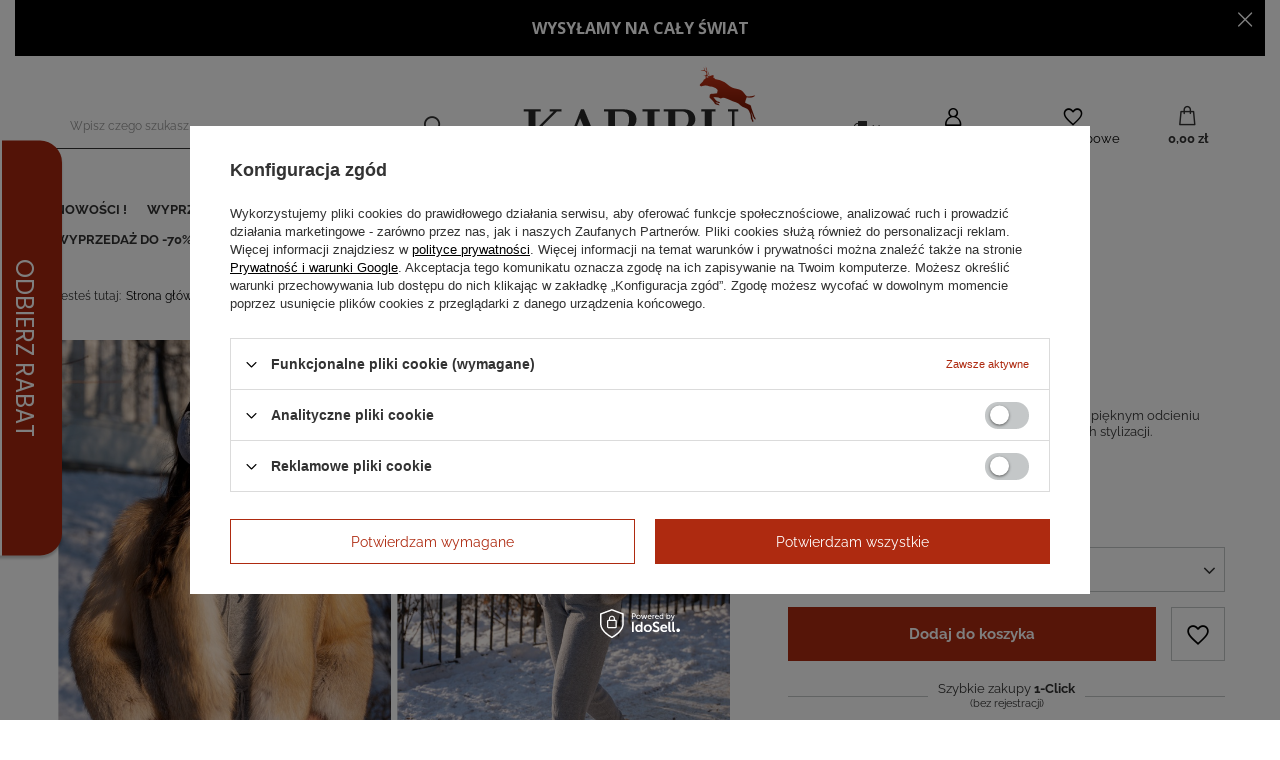

--- FILE ---
content_type: text/html; charset=utf-8
request_url: https://www.futrakaribu.pl/product-pol-2680-Bezowe-futro-z-lisa-gold-island.html
body_size: 27608
content:
<!DOCTYPE html>
<html lang="pl" class="--vat --gross " ><head><meta name='viewport' content='user-scalable=no, initial-scale = 1.0, maximum-scale = 1.0, width=device-width, viewport-fit=cover'/> <link rel="preload" crossorigin="anonymous" as="font" href="/gfx/standards/fontello.woff?v=2"><meta http-equiv="Content-Type" content="text/html; charset=utf-8"><meta http-equiv="X-UA-Compatible" content="IE=edge"><title>Beżowe futro z lisa gold island  | Futra Karibu</title><meta name="keywords" content="   "><meta name="description" content=" Naturalne futro z grzbietów lisa Gold Island Fox w pięknym odcieniu beżu, bieli i złota. Fason prosty pasujący do róznych stylizacji.  Wyprodukowano w Polsce. "><link rel="icon" href="/gfx/pol/favicon.ico"><meta name="theme-color" content="#ae2a10"><meta name="msapplication-navbutton-color" content="#ae2a10"><meta name="apple-mobile-web-app-status-bar-style" content="#ae2a10"><link rel="preload stylesheet" as="style" href="/gfx/pol/style.css.gzip?r=1733460746"><script>var app_shop={urls:{prefix:'data="/gfx/'.replace('data="', '')+'pol/',graphql:'/graphql/v1/'},vars:{priceType:'gross',priceTypeVat:true,productDeliveryTimeAndAvailabilityWithBasket:false,geoipCountryCode:'US',},txt:{priceTypeText:' brutto',},fn:{},fnrun:{},files:[],graphql:{}};const getCookieByName=(name)=>{const value=`; ${document.cookie}`;const parts = value.split(`; ${name}=`);if(parts.length === 2) return parts.pop().split(';').shift();return false;};if(getCookieByName('freeeshipping_clicked')){document.documentElement.classList.remove('--freeShipping');}if(getCookieByName('rabateCode_clicked')){document.documentElement.classList.remove('--rabateCode');}</script><meta name="robots" content="index,follow"><meta name="rating" content="general"><meta name="Author" content="Futra Karibu na bazie IdoSell (www.idosell.com/shop).">
<!-- Begin LoginOptions html -->

<style>
#client_new_social .service_item[data-name="service_Apple"]:before, 
#cookie_login_social_more .service_item[data-name="service_Apple"]:before,
.oscop_contact .oscop_login__service[data-service="Apple"]:before {
    display: block;
    height: 2.6rem;
    content: url('/gfx/standards/apple.svg?r=1743165583');
}
.oscop_contact .oscop_login__service[data-service="Apple"]:before {
    height: auto;
    transform: scale(0.8);
}
#client_new_social .service_item[data-name="service_Apple"]:has(img.service_icon):before,
#cookie_login_social_more .service_item[data-name="service_Apple"]:has(img.service_icon):before,
.oscop_contact .oscop_login__service[data-service="Apple"]:has(img.service_icon):before {
    display: none;
}
</style>

<!-- End LoginOptions html -->

<!-- Open Graph -->
<meta property="og:type" content="website"><meta property="og:url" content="https://www.futrakaribu.pl/product-pol-2680-Bezowe-futro-z-lisa-gold-island.html
"><meta property="og:title" content="Beżowe futro z lisa gold island "><meta property="og:description" content="Naturalne futro z grzbietów lisa Gold Island Fox w pięknym odcieniu beżu, bieli i złota. Fason prosty pasujący do róznych stylizacji. 
Wyprodukowano w Polsce."><meta property="og:site_name" content="Futra Karibu"><meta property="og:locale" content="pl_PL"><meta property="og:image" content="https://www.futrakaribu.pl/hpeciai/950069d9705eedc9e10a808b05009a23/pol_pl_Bezowe-futro-z-lisa-gold-island-2680_1.jpg"><meta property="og:image:width" content="570"><meta property="og:image:height" content="855"><link rel="manifest" href="https://www.futrakaribu.pl/data/include/pwa/1/manifest.json?t=3"><meta name="apple-mobile-web-app-capable" content="yes"><meta name="apple-mobile-web-app-status-bar-style" content="black"><meta name="apple-mobile-web-app-title" content="www.futrakaribu.pl"><link rel="apple-touch-icon" href="/data/include/pwa/1/icon-128.png"><link rel="apple-touch-startup-image" href="/data/include/pwa/1/logo-512.png" /><meta name="msapplication-TileImage" content="/data/include/pwa/1/icon-144.png"><meta name="msapplication-TileColor" content="#2F3BA2"><meta name="msapplication-starturl" content="/"><script type="application/javascript">var _adblock = true;</script><script async src="/data/include/advertising.js"></script><script type="application/javascript">var statusPWA = {
                online: {
                    txt: "Połączono z internetem",
                    bg: "#5fa341"
                },
                offline: {
                    txt: "Brak połączenia z internetem",
                    bg: "#eb5467"
                }
            }</script><script async type="application/javascript" src="/ajax/js/pwa_online_bar.js?v=1&r=6"></script><script type="application/javascript" src="/ajax/js/webpush_subscription.js?v=1&r=4"></script><script type="application/javascript">WebPushHandler.publicKey = 'BFwlS9b9zw7E0Y5Ru4cAC4j//X0JUtCS0qaPoAbkhxo8jtdwyjOwyJumZF7c9CsUdV1jeZU9I4k9yZoXI9R/Tls=';WebPushHandler.version = '1';WebPushHandler.setPermissionValue();</script><script >
window.dataLayer = window.dataLayer || [];
window.gtag = function gtag() {
dataLayer.push(arguments);
}
gtag('consent', 'default', {
'ad_storage': 'denied',
'analytics_storage': 'denied',
'ad_personalization': 'denied',
'ad_user_data': 'denied',
'wait_for_update': 500
});

gtag('set', 'ads_data_redaction', true);
</script><script id="iaiscript_2" data-requirements="W10=" data-ga4_sel="ga4script">
window.iaiscript_2 = `<${'script'}  class='google_consent_mode_update'>
gtag('consent', 'update', {
'ad_storage': 'denied',
'analytics_storage': 'denied',
'ad_personalization': 'denied',
'ad_user_data': 'denied'
});
</${'script'}>`;
</script>
<!-- End Open Graph -->

<link rel="canonical" href="https://www.futrakaribu.pl/product-pol-2680-Bezowe-futro-z-lisa-gold-island.html" />

                <!-- Global site tag (gtag.js) -->
                <script  async src="https://www.googletagmanager.com/gtag/js?id=AW-698906302"></script>
                <script >
                    window.dataLayer = window.dataLayer || [];
                    window.gtag = function gtag(){dataLayer.push(arguments);}
                    gtag('js', new Date());
                    
                    gtag('config', 'AW-698906302', {"allow_enhanced_conversions":true});
gtag('config', 'G-5XZ5T33DVK');

                </script>
                <link rel="stylesheet" type="text/css" href="/data/designs/64df10a51ee454.11765797_8/gfx/pol/custom.css.gzip?r=1733460761">            <!-- Google Tag Manager -->
                    <script >(function(w,d,s,l,i){w[l]=w[l]||[];w[l].push({'gtm.start':
                    new Date().getTime(),event:'gtm.js'});var f=d.getElementsByTagName(s)[0],
                    j=d.createElement(s),dl=l!='dataLayer'?'&l='+l:'';j.async=true;j.src=
                    'https://www.googletagmanager.com/gtm.js?id='+i+dl;f.parentNode.insertBefore(j,f);
                    })(window,document,'script','dataLayer','GTM-57XZLG5');</script>
            <!-- End Google Tag Manager -->
<!-- Begin additional html or js -->


<!--11|1|10| modified: 2024-11-14 15:02:03-->
<!-- Google Tag Manager -->
<script>(function(w,d,s,l,i){w[l]=w[l]||[];w[l].push({'gtm.start':
new Date().getTime(),event:'gtm.js'});var f=d.getElementsByTagName(s)[0],
j=d.createElement(s),dl=l!='dataLayer'?'&l='+l:'';j.async=true;j.src=
'https://www.googletagmanager.com/gtm.js?id='+i+dl;f.parentNode.insertBefore(j,f);
})(window,document,'script','dataLayer','GTM-TKXKTZ8');</script>
<!-- End Google Tag Manager -->
<!-- Google Tag Manager -->
<script>(function(w,d,s,l,i){w[l]=w[l]||[];w[l].push({'gtm.start':
new Date().getTime(),event:'gtm.js'});var f=d.getElementsByTagName(s)[0],
j=d.createElement(s),dl=l!='dataLayer'?'&l='+l:'';j.async=true;j.src=
'https://www.googletagmanager.com/gtm.js?id='+i+dl;f.parentNode.insertBefore(j,f);
})(window,document,'script','dataLayer','GTM-NLRP3BFJ');</script>
<!-- End Google Tag Manager -->
<!--25|1|6-->
<meta name="facebook-domain-verification" content="2l3xsb1qcvs18ij0ss489h8us0e377" />
<!--4|1|4-->
<style>
.dl-menu > li > a
{
font-size:1.1em;
}

#main_news1
{
display:none;
}

#menu_banners3 div.menu_button_wrapper
{
    display: inline-block;
    margin: 0;
    padding: 0 0 5px 8px;
    width: 50%;
}

#menu_banners3 div.menu_button_wrapper:last-child
{
display: inline-block;
margin: 0;
padding: 0 0 5px 8px;
width: 50%;
}

body #menu_categories2 a.level_1,
body #menu_categories2 span.level_1 {
font-weight: bold;
}

.special_orders textarea.contact_mailform {
font-size: 11px;
}
div.extra_promo_content {
    margin-top: 14px;
    line-height: 22px;
}
div.extra_promo_content i{
    font-size: 16px !important;
margin-right: 4px;
}
.special_orders p {
    padding-bottom: 10px;
}

@media all and (min-width: 1200px) and (min-height: 768px)
{
#menu_banners3 div.menu_button_wrapper
{
    display: inline-block;
    margin: 0;
    padding: 0 0 5px 9px;
    width: 50%;
}

#menu_banners3 div.menu_button_wrapper:last-child
{
display: inline-block;
margin: 0;
padding: 0 0 5px 9px;
width: 50%;
}
}
</style>
<!--3|1|3-->
<style>
/*
div.main-slider-content
{
width:330px;
padding:9px 0 35px;
}

div.main-slider-content
{
height:495px;
}

.lof-slidecontent .sliders-wrapper, .lof-slidecontent ul.sliders-wrap-inner li
{
width:330px !important;
}
*/
ul.sliders-wrap-inner li img
{
max-width:100%;
}

div.component_projector_longdescription
{
display:block;
}

#header
{
z-index:102;
}
div.photo_zoom { width: 274px; }

</style>
<!--7|1|7| modified: 2020-06-16 07:14:38-->
<script>
// Generated by CoffeeScript 1.9.3
(function(){var e;e=function(){function e(e,t){var n,r;this.options={target:"instafeed",get:"popular",resolution:"thumbnail",sortBy:"none",links:!0,mock:!1,useHttp:!1};if(typeof e=="object")for(n in e)r=e[n],this.options[n]=r;this.context=t!=null?t:this,this.unique=this._genKey()}return e.prototype.hasNext=function(){return typeof this.context.nextUrl=="string"&&this.context.nextUrl.length>0},e.prototype.next=function(){return this.hasNext()?this.run(this.context.nextUrl):!1},e.prototype.run=function(t){var n,r,i;if(typeof this.options.clientId!="string"&&typeof this.options.accessToken!="string")throw new Error("Missing clientId or accessToken.");if(typeof this.options.accessToken!="string"&&typeof this.options.clientId!="string")throw new Error("Missing clientId or accessToken.");return this.options.before!=null&&typeof this.options.before=="function"&&this.options.before.call(this),typeof document!="undefined"&&document!==null&&(i=document.createElement("script"),i.id="instafeed-fetcher",i.src=t||this._buildUrl(),n=document.getElementsByTagName("head"),n[0].appendChild(i),r="instafeedCache"+this.unique,window[r]=new e(this.options,this),window[r].unique=this.unique),!0},e.prototype.parse=function(e){var t,n,r,i,s,o,u,a,f,l,c,h,p,d,v,m,g,y,b,w,E,S,x,T,N,C,k,L,A,O,M,_,D;if(typeof e!="object"){if(this.options.error!=null&&typeof this.options.error=="function")return this.options.error.call(this,"Invalid JSON data"),!1;throw new Error("Invalid JSON response")}if(e.meta.code!==200){if(this.options.error!=null&&typeof this.options.error=="function")return this.options.error.call(this,e.meta.error_message),!1;throw new Error("Error from Instagram: "+e.meta.error_message)}if(e.data.length===0){if(this.options.error!=null&&typeof this.options.error=="function")return this.options.error.call(this,"No images were returned from Instagram"),!1;throw new Error("No images were returned from Instagram")}this.options.success!=null&&typeof this.options.success=="function"&&this.options.success.call(this,e),this.context.nextUrl="",e.pagination!=null&&(this.context.nextUrl=e.pagination.next_url);if(this.options.sortBy!=="none"){this.options.sortBy==="random"?M=["","random"]:M=this.options.sortBy.split("-"),O=M[0]==="least"?!0:!1;switch(M[1]){case"random":e.data.sort(function(){return.5-Math.random()});break;case"recent":e.data=this._sortBy(e.data,"created_time",O);break;case"liked":e.data=this._sortBy(e.data,"likes.count",O);break;case"commented":e.data=this._sortBy(e.data,"comments.count",O);break;default:throw new Error("Invalid option for sortBy: '"+this.options.sortBy+"'.")}}if(typeof document!="undefined"&&document!==null&&this.options.mock===!1){m=e.data,A=parseInt(this.options.limit,10),this.options.limit!=null&&m.length>A&&(m=m.slice(0,A)),u=document.createDocumentFragment(),this.options.filter!=null&&typeof this.options.filter=="function"&&(m=this._filter(m,this.options.filter));if(this.options.template!=null&&typeof this.options.template=="string"){f="",d="",w="",D=document.createElement("div");for(c=0,N=m.length;c<N;c++){h=m[c],p=h.images[this.options.resolution];if(typeof p!="object")throw o="No image found for resolution: "+this.options.resolution+".",new Error(o);E=p.width,y=p.height,b="square",E>y&&(b="landscape"),E<y&&(b="portrait"),v=p.url,l=window.location.protocol.indexOf("http")>=0,l&&!this.options.useHttp&&(v=v.replace(/https?:\/\//,"//")),d=this._makeTemplate(this.options.template,{model:h,id:h.id,link:h.link,type:h.type,image:v,width:E,height:y,orientation:b,caption:this._getObjectProperty(h,"caption.text"),likes:h.likes.count,comments:h.comments.count,location:this._getObjectProperty(h,"location.name")}),f+=d}D.innerHTML=f,i=[],r=0,n=D.childNodes.length;while(r<n)i.push(D.childNodes[r]),r+=1;for(x=0,C=i.length;x<C;x++)L=i[x],u.appendChild(L)}else for(T=0,k=m.length;T<k;T++){h=m[T],g=document.createElement("img"),p=h.images[this.options.resolution];if(typeof p!="object")throw o="No image found for resolution: "+this.options.resolution+".",new Error(o);v=p.url,l=window.location.protocol.indexOf("http")>=0,l&&!this.options.useHttp&&(v=v.replace(/https?:\/\//,"//")),g.src=v,this.options.links===!0?(t=document.createElement("a"),t.href=h.link,t.appendChild(g),u.appendChild(t)):u.appendChild(g)}_=this.options.target,typeof _=="string"&&(_=document.getElementById(_));if(_==null)throw o='No element with id="'+this.options.target+'" on page.',new Error(o);_.appendChild(u),a=document.getElementsByTagName("head")[0],a.removeChild(document.getElementById("instafeed-fetcher")),S="instafeedCache"+this.unique,window[S]=void 0;try{delete window[S]}catch(P){s=P}}return this.options.after!=null&&typeof this.options.after=="function"&&this.options.after.call(this),!0},e.prototype._buildUrl=function(){var e,t,n;e="https://api.instagram.com/v1";switch(this.options.get){case"popular":t="media/popular";break;case"tagged":if(!this.options.tagName)throw new Error("No tag name specified. Use the 'tagName' option.");t="tags/"+this.options.tagName+"/media/recent";break;case"location":if(!this.options.locationId)throw new Error("No location specified. Use the 'locationId' option.");t="locations/"+this.options.locationId+"/media/recent";break;case"user":if(!this.options.userId)throw new Error("No user specified. Use the 'userId' option.");t="users/"+this.options.userId+"/media/recent";break;default:throw new Error("Invalid option for get: '"+this.options.get+"'.")}return n=e+"/"+t,this.options.accessToken!=null?n+="?access_token="+this.options.accessToken:n+="?client_id="+this.options.clientId,this.options.limit!=null&&(n+="&count="+this.options.limit),n+="&callback=instafeedCache"+this.unique+".parse",n},e.prototype._genKey=function(){var e;return e=function(){return((1+Math.random())*65536|0).toString(16).substring(1)},""+e()+e()+e()+e()},e.prototype._makeTemplate=function(e,t){var n,r,i,s,o;r=/(?:\{{2})([\w\[\]\.]+)(?:\}{2})/,n=e;while(r.test(n))s=n.match(r)[1],o=(i=this._getObjectProperty(t,s))!=null?i:"",n=n.replace(r,function(){return""+o});return n},e.prototype._getObjectProperty=function(e,t){var n,r;t=t.replace(/\[(\w+)\]/g,".$1"),r=t.split(".");while(r.length){n=r.shift();if(!(e!=null&&n in e))return null;e=e[n]}return e},e.prototype._sortBy=function(e,t,n){var r;return r=function(e,r){var i,s;return i=this._getObjectProperty(e,t),s=this._getObjectProperty(r,t),n?i>s?1:-1:i<s?1:-1},e.sort(r.bind(this)),e},e.prototype._filter=function(e,t){var n,r,i,s,o;n=[],r=function(e){if(t(e))return n.push(e)};for(i=0,o=e.length;i<o;i++)s=e[i],r(s);return n},e}(),function(e,t){return typeof define=="function"&&define.amd?define([],t):typeof module=="object"&&module.exports?module.exports=t():e.Instafeed=t()}(this,function(){return e})}).call(this);

$(function() {
/*$('#main_hotspot_zone1').after('<div class="instafeed" style="display:none"><div class="if_label"><img src="/data/include/cms/instagram_logo.jpg" /></div></div>');*/

var feed = new Instafeed({
    get: 'user',
    limit: '12',
    target: document.getElementsByClassName('instafeed')[0],
    userId: '1081032372',
    resolution:'standard_resolution',
    accessToken: '1081032372.1677ed0.8f2b4cc446664714a2e2dcd7af0677d7',
    template:'<a href={{link}} target="_blank"><div class="insta-img-container"><img src={{image}} alt=""/></div></a>',
    after: function(){}
});
feed.run();

/*
$('.instafeed > a').each(function()
                         {
                           var index = $(this).index();
                           $(this).attr('data-index',index);
                         });

$('.instafeed > a').each(function()
                         {
                           var index = $(this).data('index');
                           if (index>11)
                             $(this).hide();
                         });
*/
});
</script>

<style>
.instafeed > a {
    display: inline-block;
    font-size: 0;
    margin: 0.2%;
    width: 16.2%;
}

.instafeed > a > .insta-img-container {
    position: relative;
    padding-bottom: 100%;
    overflow: hidden;
}

.instafeed
{
margin:0 auto 15px;
}

.if_label {
  margin-bottom: 5px;
}

.instafeed > a > .insta-img-container > img {
    position: absolute;
    top: 0;
    bottom: 0;
    left: 0;
    right: 0;
    object-fit: cover;
    height: 100%;
    width: 100%;
}

@media all and (max-width:980px)
{
.instafeed > a {
    display: inline-block;
    font-size: 0;
    margin: 0.5%;
    width: 32%;
}
}
</style>
<!--9|1|8-->
<script>$(function()
{
$('.menu_settings_bar > .open_trigger span.flag').off();

$('.menu_settings_bar > .open_trigger span.flag').click(function() {
        
        if($(this).hasClass('flag_pol'))
        	window.location.href='http://futrakaribu.pl/';
        else if($(this).hasClass('flag_ger'))
        	window.location.href='http://pelzekaribu.de/';
        else if($(this).hasClass('flag_eng'))
        	window.location.href='http://karibufurs.co.uk/';
        
        return false;
    });
});

app_shop.run(function() {
    $('.menu_settings_bar > .open_trigger span.flag').off();

$('.menu_settings_bar > .open_trigger span.flag').click(function() {
        
        if($(this).hasClass('flag_pol'))
        	window.location.href='http://futrakaribu.pl/';
        else if($(this).hasClass('flag_ger'))
        	window.location.href='http://pelzekaribu.de/';
        else if($(this).hasClass('flag_eng'))
        	window.location.href='http://karibufurs.co.uk/';
        
        return false;
    });
}, 'all', '#menu_settings');</script>
<!--10|1|9-->
<script>$(function()
{
var mn2_bl = $('#main_news2 .big_label').html();
$('#main_news2 .big_label').html('<span>'+mn2_bl+'</span>');
});</script>
<!--14|1|12| modified: 2025-07-15 11:47:45-->
<style>

.search_categoriesdescription_sub{
  display: block !important;
}

.search_categoriesdescription_sub h1{
  display: none !important;
}

#main_banner1{
margin-top: 0 !important;
}


</style>
<!--15|1|13-->
<style>

@media(min-width: 1200px){
  .container, .navbar-static-top .container, .navbar-fixed-top .container, .navbar-fixed-bottom .container{
    width: 1170px;  
  }
}

@media(min-width: 1400px){
  .container, .navbar-static-top .container, .navbar-fixed-top .container, .navbar-fixed-bottom .container{
    width: 1370px;  
  }
}

@media(min-width: 1600px){
  .container, .navbar-static-top .container, .navbar-fixed-top .container, .navbar-fixed-bottom .container{
    width: 1570px;  
  }
}

</style>
<!--17|1|13-->
<script type="text/javascript">
    $(function(){
        $('<li><div class="form-group"><button class="google-translate-open btn-small" type="button">Inne Języki</button></div><li>').insertBefore($('header #menu_settings_country').closest('li'));

        $(document).on('click', '.google-translate-open', function(){
            $('#google-translate-widget .goog-te-gadget-simple').click();
        });
    });
</script>
<script type="text/javascript">
    function googleTranslateElementInit() {
        new google.translate.TranslateElement({pageLanguage: 'pl', includedLanguages: "es,it,fr,pt,ru,uk,mn,tr,ar,ja", layout: google.translate.TranslateElement.InlineLayout.SIMPLE}, 'google-translate-widget');
    }
</script>
<script type="text/javascript" src="//translate.google.com/translate_a/element.js?cb=googleTranslateElementInit"></script>

<style>
.google-translate-open{
    width: 100%;
    background: #0175fe;
    border-color: transparent;
}
.google-translate-open:hover{
    color: #fff !important;
    background: #0175fe !important;
    border-color: #000 !important;
}

#google-translate-widget{
  opacity: 0;
  position: fixed;
  top: 0;
  right: 0;
}
</style>

<div class="widget" id="google-translate-widget"></div>
<!--18|1|13-->
<style>
.projector_description{
    font-size: 1.1rem !important;
}
del.projector_price_maxprice{
    color: #aeaeae;
}
span.projector_price_yousave{
    color: #f95353;
    font-weight: bold;
    font-size: 1.1rem;
}
</style>
<!--19|1|13-->
<style>

.product-icon{
    padding-bottom: 150%;
    height: initial;
    position: relative;
    overflow: initial;
    text-align: initial;
    display: block;
    overflow: hidden;
}

.product-icon img{
    position: absolute;
    top: 50%;
    bottom: 0;
    left: 0;
    right: 0;
    transform: translateY(-50%);
    min-width: initial;
    min-height: initial;
    max-height: initial;
    object-fit: contain;
    width: 100%;
}

.product_wrapper .product_prices{
    position: relative;
}

.product_wrapper .product_prices .price{
    color: #f95353;
}

.product_wrapper .product_prices .price:last-child{
    color: #000;
}

.product_wrapper .product_prices .sale-percent{
    border: 1px solid red;
    color: red;
    padding: 4px 9px;
    font-size: 1em;
    text-decoration: none;
    position: absolute;
    top: 16px;
    left: 90px;
}

</style>

<script>
$(function(){
    $('.product_wrapper').each(function(){
        var product = $(this);
        var price = parseFloat(product.find('.product_prices .price').text().replace(' ', '').replace('zł', '').replace(',', '.'));
        var oldPrice = parseFloat(product.find('.product_prices .max-price').text().replace(' ', '').replace('zł', '').replace(',', '.'));

        if(oldPrice && !isNaN(oldPrice)){
            var percent = 100 - Math.round(price / oldPrice * 100);
            var sale = $('<div class="sale-percent">-'+percent+'%</div>');

            product.find('.product_prices').append(sale);
        }
    });
});
</script>
<!--21|1|17| modified: 2020-12-16 17:46:49-->
<script>
    (function (d, did, domain) {
        window.Nil = window.Nil || {did: did, domain: domain};
        var t, r = d.getElementsByTagName("head")[0];
        t = d.createElement("script");
        t.type = "text/javascript";
        t.charset = "utf-8";
        t.async = !0;
        t.defer = !0;
        t.src = "https://" + domain + "/js/client-external-v2.js";
        r.appendChild(t);
    })(document, "114", "app.convibox.net");
</script>
            
<!--29|1|23-->
<script>/*
 * edrone JavaScript Library.
 * https://edrone.me/
 *
 * GPL licenses.
 * https://edrone.me/integration-license/
*/
(function(srcjs) {
    window._edrone = window._edrone || {};
    _edrone.app_id = "68d6bce64deb2";
    _edrone.version = "1.1.15";
    _edrone.platform = "iai";
    _edrone.action_type = "other";
    _edrone._old_init = _edrone.init


    fetch(window.location.origin + '/ajax/basket.php')
    .then(function(response) {
        return response.json();
    }).then(function(data) {
        if (data.basket.products.length != 0) {
            localStorage.setItem('iai_basket', JSON.stringify(data));
        }
        if (data.basket.user) {
            _edrone.email = data.basket.user.email ? data.basket.user.email : ''
            _edrone.first_name = data.basket.user.firstname ? data.basket.user.firstname : ''
            _edrone.last_name = data.basket.user.lastname ? data.basket.user.lastname : ''
        }
    });

    var doc = document.createElement('script');
    doc.type = 'text/javascript';
    doc.async = true;
    doc.src = ('https:' == document.location.protocol
        ? 'https:'
        : 'http:') + srcjs;
    var s = document.getElementsByTagName('script')[0];
    s.parentNode.insertBefore(doc, s);
})("//d3bo67muzbfgtl.cloudfront.net/edrone_2_0.js");

            </script>

<!-- End additional html or js -->
<script id="iaiscript_1" data-requirements="eyJtYXJrZXRpbmciOlsicmV2aHVudGVyIl19">
window.iaiscript_1 = `<img src="https://app.revhunter.tech/px?p=idosell&m=1&c=1986&type=start&product=2680&category=" width="0" height="0" style="display: none;"/>`;
</script>                <script>
                if (window.ApplePaySession && window.ApplePaySession.canMakePayments()) {
                    var applePayAvailabilityExpires = new Date();
                    applePayAvailabilityExpires.setTime(applePayAvailabilityExpires.getTime() + 2592000000); //30 days
                    document.cookie = 'applePayAvailability=yes; expires=' + applePayAvailabilityExpires.toUTCString() + '; path=/;secure;'
                    var scriptAppleJs = document.createElement('script');
                    scriptAppleJs.src = "/ajax/js/apple.js?v=3";
                    if (document.readyState === "interactive" || document.readyState === "complete") {
                          document.body.append(scriptAppleJs);
                    } else {
                        document.addEventListener("DOMContentLoaded", () => {
                            document.body.append(scriptAppleJs);
                        });  
                    }
                } else {
                    document.cookie = 'applePayAvailability=no; path=/;secure;'
                }
                </script>
                <script>
            var paypalScriptLoaded = null;
            var paypalScript = null;
            
            async function attachPaypalJs() {
                return new Promise((resolve, reject) => {
                    if (!paypalScript) {
                        paypalScript = document.createElement('script');
                        paypalScript.async = true;
                        paypalScript.setAttribute('data-namespace', "paypal_sdk");
                        paypalScript.setAttribute('data-partner-attribution-id', "IAIspzoo_Cart_PPCP");
                        paypalScript.addEventListener("load", () => {
                        paypalScriptLoaded = true;
                            resolve({status: true});
                        });
                        paypalScript.addEventListener("error", () => {
                            paypalScriptLoaded = true;
                            reject({status: false});
                         });
                        paypalScript.src = "https://www.paypal.com/sdk/js?client-id=AbxR9vIwE1hWdKtGu0gOkvPK2YRoyC9ulUhezbCUWnrjF8bjfwV-lfP2Rze7Bo8jiHIaC0KuaL64tlkD&components=buttons,funding-eligibility&currency=PLN&merchant-id=5CJYPJRS4UW7J&locale=pl_PL";
                        if (document.readyState === "interactive" || document.readyState === "complete") {
                            document.body.append(paypalScript);
                        } else {
                            document.addEventListener("DOMContentLoaded", () => {
                                document.body.append(paypalScript);
                            });  
                        }                                              
                    } else {
                        if (paypalScriptLoaded) {
                            resolve({status: true});
                        } else {
                            paypalScript.addEventListener("load", () => {
                                paypalScriptLoaded = true;
                                resolve({status: true});                            
                            });
                            paypalScript.addEventListener("error", () => {
                                paypalScriptLoaded = true;
                                reject({status: false});
                            });
                        }
                    }
                });
            }
            </script>
                <script>
                attachPaypalJs().then(() => {
                    let paypalEligiblePayments = [];
                    let payPalAvailabilityExpires = new Date();
                    payPalAvailabilityExpires.setTime(payPalAvailabilityExpires.getTime() + 86400000); //1 day
                    if (typeof(paypal_sdk) != "undefined") {
                        for (x in paypal_sdk.FUNDING) {
                            var buttonTmp = paypal_sdk.Buttons({
                                fundingSource: x.toLowerCase()
                            });
                            if (buttonTmp.isEligible()) {
                                paypalEligiblePayments.push(x);
                            }
                        }
                    }
                    if (paypalEligiblePayments.length > 0) {
                        document.cookie = 'payPalAvailability_PLN=' + paypalEligiblePayments.join(",") + '; expires=' + payPalAvailabilityExpires.toUTCString() + '; path=/; secure';
                        document.cookie = 'paypalMerchant=5CJYPJRS4UW7J; expires=' + payPalAvailabilityExpires.toUTCString() + '; path=/; secure';
                    } else {
                        document.cookie = 'payPalAvailability_PLN=-1; expires=' + payPalAvailabilityExpires.toUTCString() + '; path=/; secure';
                    }
                });
                </script><script src="/data/gzipFile/expressCheckout.js.gz"></script><link rel="preload" as="image" href="/hpeciai/279d1f67b10b9a0229bc445da405bed0/pol_pm_Bezowe-futro-z-lisa-gold-island-2680_1.jpg"><style>
								#main_banner1.skeleton .main_slider__item > a {
									padding-top: calc(570/855* 100%);
								}
								@media (min-width: 757px) {#main_banner1.skeleton .main_slider__item > a {
									padding-top: calc(570/855* 100%);
								}}
								@media (min-width: 979px) {#main_banner1.skeleton .main_slider__item > a {
									padding-top: calc(1170/1755* 100%);
								}}
								#main_banner1 .main_slider__item > a.loading {
									padding-top: calc(570/855* 100%);
								}
								@media (min-width: 757px) {#main_banner1 .main_slider__item > a.loading {
									padding-top: calc(570/855* 100%);
								}}
								@media (min-width: 979px) {#main_banner1 .main_slider__item > a.loading {
									padding-top: calc(1170/1755* 100%);
								}}
							</style><style>
									#photos_slider[data-skeleton] .photos__link:before {
										padding-top: calc(855/570* 100%);
									}
									@media (min-width: 979px) {.photos__slider[data-skeleton] .photos__figure:not(.--nav) .photos__link {
										max-height: 855px;
									}}
								</style></head><body>
<!-- Begin additional html or js -->


<!--12|1|10| modified: 2024-11-14 15:03:22-->

<!-- Google Tag Manager (noscript) -->
<noscript><iframe src="https://www.googletagmanager.com/ns.html?id=GTM-NLRP3BFJ"
height="0" width="0" style="display:none;visibility:hidden"></iframe></noscript>
<!-- End Google Tag Manager (noscript) -->
<!--6|1|6-->
<div id="fb-root"></div>
<script>(function(d, s, id) {
  var js, fjs = d.getElementsByTagName(s)[0];
  if (d.getElementById(id)) return;
  js = d.createElement(s); js.id = id;
  js.src = "//connect.facebook.net/pl_PL/sdk.js#xfbml=1&version=v2.6";
  fjs.parentNode.insertBefore(js, fjs);
}(document, 'script', 'facebook-jssdk'));</script>

<!-- End additional html or js -->
<script id="iaiscript_3" data-requirements="eyJtYXJrZXRpbmciOlsicmV2aHVudGVyIl19">
window.iaiscript_3 = `<img src="https://app.revhunter.tech/px?p=idosell&m=1&c=1986&type=start&product=2680&category=" width="0" height="0" style="display: none;"/>`;
</script><div id="container" class="projector_page container max-width-1200"><header class=" commercial_banner"><script class="ajaxLoad">
                app_shop.vars.vat_registered = "true";
                app_shop.vars.currency_format = "###,##0.00";
                
                    app_shop.vars.currency_before_value = false;
                
                    app_shop.vars.currency_space = true;
                
                app_shop.vars.symbol = "zł";
                app_shop.vars.id= "PLN";
                app_shop.vars.baseurl = "http://www.futrakaribu.pl/";
                app_shop.vars.sslurl= "https://www.futrakaribu.pl/";
                app_shop.vars.curr_url= "%2Fproduct-pol-2680-Bezowe-futro-z-lisa-gold-island.html";
                

                var currency_decimal_separator = ',';
                var currency_grouping_separator = ' ';

                
                    app_shop.vars.blacklist_extension = ["exe","com","swf","js","php"];
                
                    app_shop.vars.blacklist_mime = ["application/javascript","application/octet-stream","message/http","text/javascript","application/x-deb","application/x-javascript","application/x-shockwave-flash","application/x-msdownload"];
                
                    app_shop.urls.contact = "/contact-pol.html";
                </script><div id="viewType" style="display:none"></div><form action="https://www.futrakaribu.pl/search.php" method="get" id="menu_search" class="menu_search"><a href="#showSearchForm" class="menu_search__mobile"></a><div class="menu_search__block"><div class="menu_search__item --input"><input class="menu_search__input" type="text" name="text" autocomplete="off" placeholder="Wpisz czego szukasz"><button class="menu_search__submit" type="submit"></button></div><div class="menu_search__item --results search_result"></div></div></form><div id="logo" class="d-flex align-items-center"><a href="https://www.futrakaribu.pl/" target="_self"><img src="/data/gfx/mask/pol/logo_1_big.png" alt="Sklep internetowy Karibu" width="233" height="84"></a></div><div id="menu_settings" class="align-items-center justify-content-center justify-content-lg-end"><div class="open_trigger"><span class="d-none d-md-inline-block flag_txt"><i class="icon-truck"></i></span><div class="menu_settings_wrapper d-md-none"><div class="menu_settings_inline"><div class="menu_settings_header">
										Język i waluta: 
									</div><div class="menu_settings_content"><span class="menu_settings_flag flag flag_pol"></span><strong class="menu_settings_value"><span class="menu_settings_language">pl</span><span> | </span><span class="menu_settings_currency">zł</span></strong></div></div><div class="menu_settings_inline"><div class="menu_settings_header">
										Dostawa do: 
									</div><div class="menu_settings_content"><strong class="menu_settings_value">Polska</strong></div></div></div><i class="icon-angle-down d-none d-md-inline-block"></i></div><form action="https://www.futrakaribu.pl/settings.php" method="post"><ul class="bg_alter"><li><div class="form-group"><label for="menu_settings_country">Dostawa do</label><div class="select-after"><select class="form-control" name="country" id="menu_settings_country"><option value="1143020001">Albania</option><option value="1143020005">Andora</option><option value="1143020011">Arabia Saudyjska</option><option value="1143020012">Argentyna</option><option value="1143020015">Australia</option><option value="1143020016">Austria</option><option value="1143020017">Azerbejdżan</option><option value="1143020022">Belgia</option><option value="1143020027">Białoruś</option><option value="1143020031">Brazylia</option><option value="1143020036">Chile</option><option value="1143020038">Chorwacja</option><option value="1143020040">Cypr</option><option value="1143020041">Czechy</option><option value="1143020042">Dania</option><option value="1143020051">Estonia</option><option value="1143020056">Finlandia</option><option value="1143020057">Francja</option><option value="1143020062">Grecja</option><option value="1143020075">Hiszpania</option><option value="1143020076">Holandia</option><option value="1143020083">Irlandia</option><option value="1143020095">Kanada</option><option value="1143020116">Litwa</option><option value="1143020118">Łotwa</option><option value="1143020135">Monako</option><option value="1143020143">Niemcy</option><option value="1143020149">Norwegia</option><option selected value="1143020003">Polska</option><option value="1143020163">Portugalia</option><option value="1143020168">Rosja</option><option value="1170044700">Serbia</option><option value="1143020182">Słowacja</option><option value="1143020183">Słowenia</option><option value="1143020186">Stany Zjednoczone</option><option value="1143020192">Szwajcaria</option><option value="1143020193">Szwecja</option><option value="1143020210">Ukraina</option><option value="1143020217">Węgry</option><option value="1143020218">Wielka Brytania</option><option value="1143020220">Włochy</option></select></div></div></li><li class="buttons"><button class="btn --solid --large" type="submit">
										Zastosuj zmiany
									</button></li></ul></form><div id="menu_additional"><a class="account_link" href="https://www.futrakaribu.pl/login.php">Zaloguj się</a><div class="shopping_list_top" data-empty="true"><a href="https://www.futrakaribu.pl/pl/shoppinglist/" class="wishlist_link slt_link">Listy zakupowe</a><div class="slt_lists"><ul class="slt_lists__nav"><li class="slt_lists__nav_item" data-list_skeleton="true" data-list_id="true" data-shared="true"><a class="slt_lists__nav_link" data-list_href="true"><span class="slt_lists__nav_name" data-list_name="true"></span><span class="slt_lists__count" data-list_count="true">0</span></a></li></ul><span class="slt_lists__empty">Dodaj do nich produkty, które lubisz i chcesz kupić później.</span></div></div></div></div><div class="shopping_list_top_mobile" data-empty="true"><a href="https://www.futrakaribu.pl/pl/shoppinglist/" class="sltm_link"></a></div><div class="sl_choose sl_dialog"><div class="sl_choose__wrapper sl_dialog__wrapper p-4 p-md-5"><div class="sl_choose__item --top sl_dialog_close mb-2"><strong class="sl_choose__label">Zapisz na liście zakupowej</strong></div><div class="sl_choose__item --lists" data-empty="true"><div class="sl_choose__list f-group --radio m-0 d-md-flex align-items-md-center justify-content-md-between" data-list_skeleton="true" data-list_id="true" data-shared="true"><input type="radio" name="add" class="sl_choose__input f-control" id="slChooseRadioSelect" data-list_position="true"><label for="slChooseRadioSelect" class="sl_choose__group_label f-label py-4" data-list_position="true"><span class="sl_choose__sub d-flex align-items-center"><span class="sl_choose__name" data-list_name="true"></span><span class="sl_choose__count" data-list_count="true">0</span></span></label><button type="button" class="sl_choose__button --desktop btn --solid">Zapisz</button></div></div><div class="sl_choose__item --create sl_create mt-4"><a href="#new" class="sl_create__link  align-items-center">Stwórz nową listę zakupową</a><form class="sl_create__form align-items-center"><div class="sl_create__group f-group --small mb-0"><input type="text" class="sl_create__input f-control" required="required"><label class="sl_create__label f-label">Nazwa nowej listy</label></div><button type="submit" class="sl_create__button btn --solid ml-2 ml-md-3">Utwórz listę</button></form></div><div class="sl_choose__item --mobile mt-4 d-flex justify-content-center d-md-none"><button class="sl_choose__button --mobile btn --solid --large">Zapisz</button></div></div></div><div id="menu_basket" class="topBasket"><a class="topBasket__sub" href="/basketedit.php"><span class="badge badge-info"></span><strong class="topBasket__price" style="display: none;">0,00 zł</strong></a><div class="topBasket__details --products" style="display: none;"><div class="topBasket__block --labels"><label class="topBasket__item --name">Produkt</label><label class="topBasket__item --sum">Ilość</label><label class="topBasket__item --prices">Cena</label></div><div class="topBasket__block --products"></div><div class="topBasket__block --oneclick topBasket_oneclick" data-lang="pol"><div class="topBasket_oneclick__label"><span class="topBasket_oneclick__text --fast">Szybkie zakupy <strong>1-Click</strong></span><span class="topBasket_oneclick__text --registration"> (bez rejestracji)</span></div><div class="topBasket_oneclick__items"><span class="topBasket_oneclick__item --paypal" title="PayPal"><img class="topBasket_oneclick__icon" src="/panel/gfx/payment_forms/236.png" alt="PayPal"></span></div></div></div><div class="topBasket__details --shipping" style="display: none;"><span class="topBasket__name">Koszt dostawy od</span><span id="shipppingCost"></span></div><script>
						app_shop.vars.cache_html = true;
					</script></div><nav id="menu_categories" class="wide"><button type="button" class="navbar-toggler"><i class="icon-reorder"></i></button><div class="navbar-collapse" id="menu_navbar"><ul class="navbar-nav mx-md-n2"><li class="nav-item"><a  href="/pol_m_NOWOSCI-758.html" target="_self" title="NOWOŚCI !" class="nav-link" >NOWOŚCI !</a></li><li class="nav-item"><a  href="/pol_m_WYPRZEDAZ-951.html" target="_self" title="WYPRZEDAŻ" class="nav-link" >WYPRZEDAŻ</a></li><li class="nav-item"><a  href="/k/odziez-skorzana-damska-z-futrem" target="_self" title="DLA NIEJ" class="nav-link" >DLA NIEJ</a><ul class="navbar-subnav"><li class="nav-item"><a class="nav-link" href="/k/futra-i-futerka-damskie-naturalne" target="_self">FUTRA </a><ul class="navbar-subsubnav"><li class="nav-item"><a class="nav-link" href="/k/futra-damskie-z-norki-naturalne" target="_self">FUTRA Z NOREK</a></li><li class="nav-item"><a class="nav-link" href="/k/futra-naturalne-z-lamy-damskie" target="_self">FUTRA Z LAMY</a></li><li class="nav-item"><a class="nav-link" href="/k/futra-damskie-z-lisa-naturalne" target="_self">FUTRA Z LISA</a></li><li class="nav-item"><a class="nav-link" href="/pol_m_DLA-NIEJ_FUTRA-_KROLIK-650.html" target="_self">FUTRA Z KRÓLIKA</a></li><li class="nav-item"><a class="nav-link" href="/pol_m_DLA-NIEJ_FUTRA-_SZYNSZYL-652.html" target="_self">FUTRA Z SZYNSZYLI</a></li><li class="nav-item"><a class="nav-link" href="/k/inne-futra-damskie" target="_self">INNE FUTRA</a></li><li class="nav-item"><a class="nav-link" href="/k/futra-damskie-z-soboli-rosyjskich" target="_self">FUTRA Z SOBOLA</a></li></ul></li><li class="nav-item empty"><a class="nav-link" href="/k/kozuchy-damskie-zimowe-naturalne" target="_self">KOŻUCHY </a></li><li class="nav-item"><a class="nav-link" href="/k/kurtki-damskie-z-futerkiem-naturalnym" target="_self">KURTKI</a><ul class="navbar-subsubnav"><li class="nav-item"><a class="nav-link" href="/k/kurtki-skorzane-damskie" target="_self">KURTKI SKÓRZANE</a></li><li class="nav-item"><a class="nav-link" href="/k/kurtki-puchowe-damskie" target="_self">KURTKI PUCHOWE</a></li><li class="nav-item"><a class="nav-link" href="/pol_m_DLA-NIEJ_KURTKI_KURTKA-DZINSOWA-683.html" target="_self">KURTKA DŻINSOWA</a></li><li class="nav-item"><a class="nav-link" href="/k/kurtki-parki-damskie-z-futrem-naturalnym" target="_self">PARKA Z FUTREM</a></li><li class="nav-item"><a class="nav-link" href="/pol_m_DLA-NIEJ_KURTKI_BOMBERKI-715.html" target="_self">BOMBERKI</a></li><li class="nav-item"><a class="nav-link" href="/pol_m_DLA-NIEJ_KURTKI_KURTKI-TKANINOWE-773.html" target="_self">KURTKI TKANINOWE</a></li></ul></li><li class="nav-item"><a class="nav-link" href="/k/kamizelki-damskie" target="_self">KAMIZELKI</a><ul class="navbar-subsubnav"><li class="nav-item"><a class="nav-link" href="/k/kamizelki-damskie-futrzane-futerkowe" target="_self">KAMIZELKI FUTRZANE</a></li><li class="nav-item"><a class="nav-link" href="/pol_m_DLA-NIEJ_KAMIZELKI_KAMIZELKI-PUCHOWE-779.html" target="_self">KAMIZELKI PUCHOWE</a></li></ul></li><li class="nav-item"><a class="nav-link" href="/k/plaszcze-damskie-z-futrem-naturalnym" target="_self">PŁASZCZE DAMSKIE</a><ul class="navbar-subsubnav"><li class="nav-item"><a class="nav-link" href="/k/plaszcze-skorzane-damskie" target="_self">PŁASZCZE SKÓRZANE</a></li><li class="nav-item"><a class="nav-link" href="/pol_m_DLA-NIEJ_PLASZCZE-DAMSKIE_PLASZCZE-TKANINOWE-772.html" target="_self">PŁASZCZE TKANINOWE</a></li></ul></li><li class="nav-item empty"><a class="nav-link" href="/pol_m_DLA-NIEJ_MARYNARKI-I-TOPY-931.html" target="_self">MARYNARKI I TOPY</a></li><li class="nav-item empty"><a class="nav-link" href="/pol_m_DLA-NIEJ_SWETRY-Z-FUTREM-706.html" target="_self">SWETRY Z FUTREM</a></li><li class="nav-item empty"><a class="nav-link" href="/pol_m_DLA-NIEJ_SPODNIE-SKORZANE-759.html" target="_self">SPODNIE SKÓRZANE</a></li><li class="nav-item empty"><a class="nav-link" href="/pol_m_DLA-NIEJ_CASUAL-933.html" target="_self">CASUAL</a></li><li class="nav-item"><a class="nav-link" href="/pol_m_DLA-NIEJ_CZAPKI-I-SZALIKI-722.html" target="_self">CZAPKI I SZALIKI</a><ul class="navbar-subsubnav"><li class="nav-item"><a class="nav-link" href="/k/czapki-welniane-damskie-zimowe-z-pomponem" target="_self">CZAPKI WEŁNIANE</a></li><li class="nav-item"><a class="nav-link" href="/pol_m_DLA-NIEJ_CZAPKI-I-SZALIKI_TOCZKI-950.html" target="_self">TOCZKI</a></li><li class="nav-item"><a class="nav-link" href="/pol_m_DLA-NIEJ_CZAPKI-I-SZALIKI_KOMINIARKI-944.html" target="_self">KOMINIARKI</a></li><li class="nav-item"><a class="nav-link" href="/pol_m_DLA-NIEJ_CZAPKI-I-SZALIKI_SZALIKI-WELNIANE-654.html" target="_self">SZALIKI WEŁNIANE</a></li><li class="nav-item"><a class="nav-link" href="/k/czapki-futrzane-damskie-z-futra" target="_self">CZAPKI FUTRZANE</a></li><li class="nav-item"><a class="nav-link" href="/k/komplety-welniane-damskie-czapka-szalik" target="_self">KOMPLETY WEŁNIANE</a></li><li class="nav-item"><a class="nav-link" href="/pol_m_DLA-NIEJ_CZAPKI-I-SZALIKI_CZAPKI-Z-DASZKIEM-705.html" target="_self">CZAPKI Z DASZKIEM</a></li><li class="nav-item"><a class="nav-link" href="/pol_m_DLA-NIEJ_CZAPKI-I-SZALIKI_SZALIKI-FUTRZANE-721.html" target="_self">SZALIKI FUTRZANE</a></li><li class="nav-item"><a class="nav-link" href="/k/opaski-futrzane-damskie-na-glowe" target="_self">OPASKI FUTRZANE</a></li><li class="nav-item"><a class="nav-link" href="/pol_m_DLA-NIEJ_CZAPKI-I-SZALIKI_CZAPKI-ZE-SKORY-768.html" target="_self">CZAPKI ZE SKÓRY</a></li></ul></li><li class="nav-item empty"><a class="nav-link" href="/k/futrzane-obszycia-kolnierza-do-kaptura" target="_self">FUTRZANE OBSZYCIA KAPTURA NA MIARĘ</a></li><li class="nav-item"><a class="nav-link" href="/pol_m_DLA-NIEJ_KOLNIERZE-724.html" target="_self">KOŁNIERZE</a><ul class="navbar-subsubnav"><li class="nav-item"><a class="nav-link" href="/kolnierze-damskie-futrzane-dopinane-kolnierzyki" target="_self">KOŁNIERZE FUTRZANE</a></li><li class="nav-item"><a class="nav-link" href="/k/etole-futrzane-damskie" target="_self">ETOLE</a></li><li class="nav-item"><a class="nav-link" href="/pol_m_DLA-NIEJ_KOLNIERZE_PASEK-FUTRZANY-NA-KAPTUR-653.html" target="_self">PASEK FUTRZANY NA KAPTUR</a></li></ul></li><li class="nav-item empty"><a class="nav-link" href="/pol_m_DLA-NIEJ_REKAWICZKI-774.html" target="_self">RĘKAWICZKI </a></li><li class="nav-item empty"><a class="nav-link" href="/pol_m_DLA-NIEJ_NAUSZNIKI-777.html" target="_self">NAUSZNIKI</a></li><li class="nav-item"><a class="nav-link" href="/pol_m_DLA-NIEJ_MANKIETY-NA-MIARE-671.html" target="_self">MANKIETY NA MIARĘ</a><ul class="navbar-subsubnav"><li class="nav-item"><a class="nav-link" href="/pol_m_DLA-NIEJ_MANKIETY-NA-MIARE_MANKIETY-FUTRZANE-NA-REKAWY-672.html" target="_self">MANKIETY FUTRZANE NA RĘKAWY</a></li><li class="nav-item"><a class="nav-link" href="/pol_m_DLA-NIEJ_MANKIETY-NA-MIARE_MANKIETY-FUTRZANE-NA-BUTY-673.html" target="_self">MANKIETY FUTRZANE NA BUTY</a></li></ul></li><li class="nav-item empty"><a class="nav-link" href="/pol_m_DLA-NIEJ_MUFKI-642.html" target="_self">MUFKI </a></li></ul></li><li class="nav-item"><a  href="/pol_m_DLA-NIEGO-634.html" target="_self" title="DLA NIEGO" class="nav-link" >DLA NIEGO</a><ul class="navbar-subnav"><li class="nav-item empty"><a class="nav-link" href="/k/kurtki-meskie-zimowe-pilotki-skorzane" target="_self">KURTKI </a></li><li class="nav-item empty"><a class="nav-link" href="/pol_m_DLA-NIEGO_KURTKI-PUCHOWE-940.html" target="_self">KURTKI PUCHOWE</a></li><li class="nav-item empty"><a class="nav-link" href="/k/kozuchy-meskie-skorzane" target="_self">KOŻUCHY</a></li><li class="nav-item empty"><a class="nav-link" href="/pol_m_DLA-NIEGO_FUTRA-MESKIE-781.html" target="_self">FUTRA MĘSKIE</a></li><li class="nav-item empty"><a class="nav-link" href="/k/plaszcze-meskie-z-futrem-zimowe" target="_self">PŁASZCZE MĘSKIE</a></li><li class="nav-item empty"><a class="nav-link" href="/k/parki-zimowe-meskie-z-futrem" target="_self">PARKA Z FUTREM - KURTKA MĘSKA</a></li><li class="nav-item empty"><a class="nav-link" href="/pol_m_DLA-NIEGO_FUTRZANE-OBSZYCIE-KAPTURA-NA-MIARE-674.html" target="_self">FUTRZANE OBSZYCIE KAPTURA NA MIARĘ</a></li><li class="nav-item empty"><a class="nav-link" href="/pol_m_DLA-NIEGO_CZAPKI-I-SZALIKI-WELNIANE-646.html" target="_self">CZAPKI I SZALIKI WEŁNIANE</a></li><li class="nav-item empty"><a class="nav-link" href="/k/czapki-zimowe-futrzane-meskie" target="_self">CZAPKI FUTRZANE</a></li></ul></li><li class="nav-item"><a  href="/pol_m_DLA-DZIECI-716.html" target="_self" title="DLA DZIECI" class="nav-link" >DLA DZIECI</a><ul class="navbar-subnav"><li class="nav-item empty"><a class="nav-link" href="/pol_m_DLA-DZIECI_Obszycia-futrzane-717.html" target="_self">Obszycia futrzane</a></li><li class="nav-item empty"><a class="nav-link" href="/pol_m_DLA-DZIECI_SPIWORKI-DZIECIECE-763.html" target="_self">ŚPIWORKI DZIECIĘCE </a></li><li class="nav-item empty"><a class="nav-link" href="/pol_m_DLA-DZIECI_Czapki-934.html" target="_self">Czapki</a></li><li class="nav-item empty"><a class="nav-link" href="/pol_m_DLA-DZIECI_Szaliki-futrzane-935.html" target="_self">Szaliki futrzane</a></li></ul></li><li class="nav-item"><a  href="/k/sukienki-damskie-bawelniane" target="_self" title="SUKIENKI" class="nav-link" >SUKIENKI</a></li><li class="nav-item"><a  href="/k/klapki-z-futerkiem-naturalnym-puszkiem" target="_self" title="KLAPKI Z FUTREM" class="nav-link" >KLAPKI Z FUTREM</a></li><li class="nav-item"><a  href="/pol_m_TOREBKI-936.html" target="_self" title="TOREBKI" class="nav-link" >TOREBKI</a></li><li class="nav-item"><a  href="/pol_m_DODATKI-859.html" target="_self" title="DODATKI" class="nav-link" >DODATKI</a><ul class="navbar-subnav"><li class="nav-item"><a class="nav-link" href="/pol_m_DODATKI_BRELOKI-149.html" target="_self">BRELOKI</a><ul class="navbar-subsubnav"><li class="nav-item"><a class="nav-link" href="/pol_m_DODATKI_BRELOKI_BRELOCZKI-616.html" target="_self">BRELOCZKI </a></li><li class="nav-item"><a class="nav-link" href="/pol_m_DODATKI_BRELOKI_POMPONY-676.html" target="_self">POMPONY</a></li></ul></li><li class="nav-item empty"><a class="nav-link" href="/pol_m_DODATKI_NARZUTY-614.html" target="_self">NARZUTY</a></li></ul></li><li class="nav-item"><a  href="/pol_m_PELERYNY-REKTORSKIE-943.html" target="_self" title="PELERYNY REKTORSKIE " class="nav-link" >PELERYNY REKTORSKIE </a></li><li class="nav-item"><a  href="/pol_m_WYPRZEDAZ-DO-70-941.html" target="_self" title="WYPRZEDAŻ DO -70%" class="nav-link" >WYPRZEDAŻ DO -70%</a></li></ul></div></nav><div id="breadcrumbs" class="breadcrumbs"><div class="back_button"><button id="back_button"></button></div><div class="list_wrapper"><ol><li><span>Jesteś tutaj:  </span></li><li class="bc-main"><span><a href="/">Strona główna</a></span></li><li class="category bc-item-1 --more"><span class="category">DLA NIEJ</span><ul class="breadcrumbs__sub"><li class="breadcrumbs__item"><a class="breadcrumbs__link --link" href="/k/futra-i-futerka-damskie-naturalne">FUTRA </a></li><li class="breadcrumbs__item"><a class="breadcrumbs__link --link" href="/k/kozuchy-damskie-zimowe-naturalne">KOŻUCHY </a></li><li class="breadcrumbs__item"><a class="breadcrumbs__link --link" href="/k/kurtki-damskie-z-futerkiem-naturalnym">KURTKI</a></li><li class="breadcrumbs__item"><a class="breadcrumbs__link --link" href="/k/kamizelki-damskie">KAMIZELKI</a></li><li class="breadcrumbs__item"><a class="breadcrumbs__link --link" href="/k/plaszcze-damskie-z-futrem-naturalnym">PŁASZCZE DAMSKIE</a></li><li class="breadcrumbs__item"><a class="breadcrumbs__link --link" href="/pol_m_DLA-NIEJ_MARYNARKI-I-TOPY-931.html">MARYNARKI I TOPY</a></li><li class="breadcrumbs__item"><a class="breadcrumbs__link --link" href="/pol_m_DLA-NIEJ_SWETRY-Z-FUTREM-706.html">SWETRY Z FUTREM</a></li><li class="breadcrumbs__item"><a class="breadcrumbs__link --link" href="/pol_m_DLA-NIEJ_SPODNIE-SKORZANE-759.html">SPODNIE SKÓRZANE</a></li><li class="breadcrumbs__item"><a class="breadcrumbs__link --link" href="/pol_m_DLA-NIEJ_CASUAL-933.html">CASUAL</a></li><li class="breadcrumbs__item"><a class="breadcrumbs__link --link" href="/pol_m_DLA-NIEJ_CZAPKI-I-SZALIKI-722.html">CZAPKI I SZALIKI</a></li><li class="breadcrumbs__item"><a class="breadcrumbs__link --link" href="/k/futrzane-obszycia-kolnierza-do-kaptura">FUTRZANE OBSZYCIA KAPTURA NA MIARĘ</a></li><li class="breadcrumbs__item"><a class="breadcrumbs__link --link" href="/pol_m_DLA-NIEJ_KOLNIERZE-724.html">KOŁNIERZE</a></li><li class="breadcrumbs__item"><a class="breadcrumbs__link --link" href="/pol_m_DLA-NIEJ_REKAWICZKI-774.html">RĘKAWICZKI </a></li><li class="breadcrumbs__item"><a class="breadcrumbs__link --link" href="/pol_m_DLA-NIEJ_NAUSZNIKI-777.html">NAUSZNIKI</a></li><li class="breadcrumbs__item"><a class="breadcrumbs__link --link" href="/pol_m_DLA-NIEJ_MANKIETY-NA-MIARE-671.html">MANKIETY NA MIARĘ</a></li><li class="breadcrumbs__item"><a class="breadcrumbs__link --link" href="/pol_m_DLA-NIEJ_MUFKI-642.html">MUFKI </a></li></ul></li><li class="category bc-item-2 --more"><span class="category">FUTRA </span><ul class="breadcrumbs__sub"><li class="breadcrumbs__item"><a class="breadcrumbs__link --link" href="/k/futra-damskie-z-norki-naturalne">FUTRA Z NOREK</a></li><li class="breadcrumbs__item"><a class="breadcrumbs__link --link" href="/k/futra-naturalne-z-lamy-damskie">FUTRA Z LAMY</a></li><li class="breadcrumbs__item"><a class="breadcrumbs__link --link" href="/k/futra-damskie-z-lisa-naturalne">FUTRA Z LISA</a></li><li class="breadcrumbs__item"><a class="breadcrumbs__link --link" href="/pol_m_DLA-NIEJ_FUTRA-_KROLIK-650.html">FUTRA Z KRÓLIKA</a></li><li class="breadcrumbs__item"><a class="breadcrumbs__link --link" href="/pol_m_DLA-NIEJ_FUTRA-_SZYNSZYL-652.html">FUTRA Z SZYNSZYLI</a></li><li class="breadcrumbs__item"><a class="breadcrumbs__link --link" href="/k/inne-futra-damskie">INNE FUTRA</a></li><li class="breadcrumbs__item"><a class="breadcrumbs__link --link" href="/k/futra-damskie-z-soboli-rosyjskich">FUTRA Z SOBOLA</a></li></ul></li><li class="category bc-item-3 bc-active"><span class="category">FUTRA Z LISA</span></li><li class="bc-active bc-product-name"><span>Beżowe futro z lisa gold island </span></li></ol></div></div></header><div id="layout" class="row clearfix"><aside class="col-3"><section class="shopping_list_menu"><div class="shopping_list_menu__block --lists slm_lists" data-empty="true"><span class="slm_lists__label">Listy zakupowe</span><ul class="slm_lists__nav"><li class="slm_lists__nav_item" data-list_skeleton="true" data-list_id="true" data-shared="true"><a class="slm_lists__nav_link" data-list_href="true"><span class="slm_lists__nav_name" data-list_name="true"></span><span class="slm_lists__count" data-list_count="true">0</span></a></li><li class="slm_lists__nav_header"><span class="slm_lists__label">Listy zakupowe</span></li></ul><a href="#manage" class="slm_lists__manage d-none align-items-center d-md-flex">Zarządzaj listami</a></div><div class="shopping_list_menu__block --bought slm_bought"><a class="slm_bought__link d-flex" href="https://www.futrakaribu.pl/products-bought.php">
						Lista dotychczas zamówionych produktów
					</a></div><div class="shopping_list_menu__block --info slm_info"><strong class="slm_info__label d-block mb-3">Jak działa lista zakupowa?</strong><ul class="slm_info__list"><li class="slm_info__list_item d-flex mb-3">
							Po zalogowaniu możesz umieścić i przechowywać na liście zakupowej dowolną liczbę produktów nieskończenie długo.
						</li><li class="slm_info__list_item d-flex mb-3">
							Dodanie produktu do listy zakupowej nie oznacza automatycznie jego rezerwacji.
						</li><li class="slm_info__list_item d-flex mb-3">
							Dla niezalogowanych klientów lista zakupowa przechowywana jest do momentu wygaśnięcia sesji (około 24h).
						</li></ul></div></section><div id="mobileCategories" class="mobileCategories"><div class="mobileCategories__item --menu"><a class="mobileCategories__link --active" href="#" data-ids="#menu_search,.shopping_list_menu,#menu_search,#menu_navbar,#menu_navbar3, #menu_blog">
                            Menu
                        </a></div><div class="mobileCategories__item --account"><a class="mobileCategories__link" href="#" data-ids="#menu_contact,#login_menu_block">
                            Konto
                        </a></div><div class="mobileCategories__item --settings"><a class="mobileCategories__link" href="#" data-ids="#menu_settings">
                                Ustawienia
                            </a></div></div><div class="setMobileGrid" data-item="#menu_navbar"></div><div class="setMobileGrid" data-item="#menu_navbar3" data-ismenu1="true"></div><div class="setMobileGrid" data-item="#menu_blog"></div><div class="login_menu_block d-lg-none" id="login_menu_block"><a class="sign_in_link" href="/login.php" title=""><i class="icon-user"></i><span>Zaloguj się</span></a><a class="registration_link" href="/client-new.php?register" title=""><i class="icon-lock"></i><span>Zarejestruj się</span></a><a class="order_status_link" href="/order-open.php" title=""><i class="icon-globe"></i><span>Sprawdź status zamówienia</span></a></div><div class="setMobileGrid" data-item="#menu_contact"></div><div class="setMobileGrid" data-item="#menu_settings"></div></aside><div id="content" class="col-12"><div id="menu_compare_product" class="compare mb-2 pt-sm-3 pb-sm-3 mb-sm-3" style="display: none;"><div class="compare__label d-none d-sm-block">Dodane do porównania</div><div class="compare__sub"></div><div class="compare__buttons"><a class="compare__button btn --solid --secondary" href="https://www.futrakaribu.pl/product-compare.php" title="Porównaj wszystkie produkty" target="_blank"><span>Porównaj produkty </span><span class="d-sm-none">(0)</span></a><a class="compare__button --remove btn d-none d-sm-block" href="https://www.futrakaribu.pl/settings.php?comparers=remove&amp;product=###" title="Usuń wszystkie produkty">
                        Usuń produkty
                    </a></div><script>
                        var cache_html = true;
                    </script></div><section id="projector_photos" class="photos d-flex align-items-start mb-4 mb-md-6"><div id="photos_slider" class="photos__slider" data-skeleton="true" data-nav="true"><div class="photos___slider_wrapper d-flex flex-wrap"><figure class="photos__figure"><a class="photos__link" href="/hpeciai/950069d9705eedc9e10a808b05009a23/pol_pl_Bezowe-futro-z-lisa-gold-island-2680_1.jpg" data-width="800" data-height="1200"><img class="photos__photo" src="/hpeciai/279d1f67b10b9a0229bc445da405bed0/pol_pm_Bezowe-futro-z-lisa-gold-island-2680_1.jpg" alt="Beżowe futro z lisa gold island "></a></figure><figure class="photos__figure"><a class="photos__link" href="/hpeciai/9c6e9dde6fef77f6e0083669056d3503/pol_pl_Bezowe-futro-z-lisa-gold-island-2680_2.jpg" data-width="820" data-height="1200"><img class="photos__photo" src="/hpeciai/0fdb6c4e4bc48a8bc322f34fa4ea6787/pol_pm_Bezowe-futro-z-lisa-gold-island-2680_2.jpg" alt="Beżowe futro z lisa gold island "></a></figure><figure class="photos__figure"><a class="photos__link" href="/hpeciai/f8806dd24f6fae3f845670da3c49ca34/pol_pl_Bezowe-futro-z-lisa-gold-island-2680_3.jpg" data-width="800" data-height="1200"><img class="photos__photo" src="/hpeciai/1387f9a86d5836488b2b31ac770f72db/pol_pm_Bezowe-futro-z-lisa-gold-island-2680_3.jpg" alt="Beżowe futro z lisa gold island "></a></figure><figure class="photos__figure"><a class="photos__link" href="/hpeciai/8486d0a3e7c7f9a4b19dd9456f78253e/pol_pl_Bezowe-futro-z-lisa-gold-island-2680_4.jpg" data-width="800" data-height="1200"><img class="photos__photo slick-loading b-lazy" src="/gfx/standards/loader.gif?r=1733460727" alt="Beżowe futro z lisa gold island " data-src="/hpeciai/487b4bc37557b63ecc93b003a3725912/pol_pm_Bezowe-futro-z-lisa-gold-island-2680_4.jpg"></a></figure></div></div></section><div class="pswp" tabindex="-1" role="dialog" aria-hidden="true"><div class="pswp__bg"></div><div class="pswp__scroll-wrap"><div class="pswp__container"><div class="pswp__item"></div><div class="pswp__item"></div><div class="pswp__item"></div></div><div class="pswp__ui pswp__ui--hidden"><div class="pswp__top-bar"><div class="pswp__counter"></div><button class="pswp__button pswp__button--close" title="Close (Esc)"></button><button class="pswp__button pswp__button--share" title="Share"></button><button class="pswp__button pswp__button--fs" title="Toggle fullscreen"></button><button class="pswp__button pswp__button--zoom" title="Zoom in/out"></button><div class="pswp__preloader"><div class="pswp__preloader__icn"><div class="pswp__preloader__cut"><div class="pswp__preloader__donut"></div></div></div></div></div><div class="pswp__share-modal pswp__share-modal--hidden pswp__single-tap"><div class="pswp__share-tooltip"></div></div><button class="pswp__button pswp__button--arrow--left" title="Previous (arrow left)"></button><button class="pswp__button pswp__button--arrow--right" title="Next (arrow right)"></button><div class="pswp__caption"><div class="pswp__caption__center"></div></div></div></div></div><section id="projector_productname" class="product_name"><div class="product_name__block --info d-flex mb-2"><div class="product_name__sub --label mr-3"><strong class="label_icons"><span class="label --discount">
													Przecena
												</span></strong></div></div><div class="product_name__block --name mb-2"><h1 class="product_name__name m-0">Beżowe futro z lisa gold island </h1></div><div class="product_name__block --description mb-3"><ul><li>Naturalne futro z grzbietów lisa Gold Island Fox w pięknym odcieniu beżu, bieli i złota. Fason prosty pasujący do róznych stylizacji. </li><li>Wyprodukowano w Polsce.</li></ul></div></section><script class="ajaxLoad">
		cena_raty = 8499.00;
		
				var client_login = 'false'
			
		var client_points = '';
		var points_used = '';
		var shop_currency = 'zł';
		var product_data = {
		"product_id": '2680',
		
		"currency":"zł",
		"product_type":"product_item",
		"unit":"szt.",
		"unit_plural":"szt.",

		"unit_sellby":"1",
		"unit_precision":"0",

		"base_price":{
		
			"maxprice":"8499.00",
		
			"maxprice_formatted":"8 499,00 zł",
		
			"maxprice_net":"6909.76",
		
			"maxprice_net_formatted":"6 909,76 zł",
		
			"minprice":"8499.00",
		
			"minprice_formatted":"8 499,00 zł",
		
			"minprice_net":"6909.76",
		
			"minprice_net_formatted":"6 909,76 zł",
		
			"size_max_maxprice_net":"0.00",
		
			"size_min_maxprice_net":"0.00",
		
			"size_max_maxprice_net_formatted":"0,00 zł",
		
			"size_min_maxprice_net_formatted":"0,00 zł",
		
			"size_max_maxprice":"0.00",
		
			"size_min_maxprice":"0.00",
		
			"size_max_maxprice_formatted":"0,00 zł",
		
			"size_min_maxprice_formatted":"0,00 zł",
		
			"price_unit_sellby":"8499.00",
		
			"value":"8499.00",
			"price_formatted":"8 499,00 zł",
			"price_net":"6909.76",
			"price_net_formatted":"6 909,76 zł",
			"vat":"23",
			"worth":"8499.00",
			"worth_net":"6909.76",
			"worth_formatted":"8 499,00 zł",
			"worth_net_formatted":"6 909,76 zł",
			"basket_enable":"y",
			"special_offer":"false",
			"rebate_code_active":"n",
			"priceformula_error":"false"
		},

		"order_quantity_range":{
		
		},

		"sizes":{
		
		"V":
		{
		
			"type":"V",
			"priority":"0",
			"description":"34",
			"name":"34",
			"amount":-1,
			"amount_mo":-1,
			"amount_mw":-1,
			"amount_mp":0,
			"shipping_time":{
			
				"days":"3",
				"working_days":"2",
				"hours":"0",
				"minutes":"0",
				"time":"2026-01-14 00:00",
				"week_day":"3",
				"week_amount":"0",
				"today":"false"
			},
		
			"delay_time":{
			
				"days":"0",
				"hours":"0",
				"minutes":"0",
				"time":"2026-01-11 23:34:25",
				"week_day":"7",
				"week_amount":"0",
				"unknown_delivery_time":"false"
			},
		
			"delivery":{
			
			"undefined":"false",
			"shipping":"13.99",
			"shipping_formatted":"13,99 zł",
			"limitfree":"0.00",
			"limitfree_formatted":"0,00 zł",
			"shipping_change":"13.99",
			"shipping_change_formatted":"13,99 zł",
			"change_type":"up"
			},
			"price":{
			
			"value":"8499.00",
			"price_formatted":"8 499,00 zł",
			"price_net":"6909.76",
			"price_net_formatted":"6 909,76 zł",
			"vat":"23",
			"worth":"8499.00",
			"worth_net":"6909.76",
			"worth_formatted":"8 499,00 zł",
			"worth_net_formatted":"6 909,76 zł",
			"basket_enable":"y",
			"special_offer":"false",
			"rebate_code_active":"n",
			"priceformula_error":"false"
			}
		},
		"A":
		{
		
			"type":"A",
			"priority":"1",
			"description":"36",
			"name":"36",
			"amount":-1,
			"amount_mo":-1,
			"amount_mw":-1,
			"amount_mp":0,
			"shipping_time":{
			
				"days":"3",
				"working_days":"2",
				"hours":"0",
				"minutes":"0",
				"time":"2026-01-14 00:00",
				"week_day":"3",
				"week_amount":"0",
				"today":"false"
			},
		
			"delay_time":{
			
				"days":"0",
				"hours":"0",
				"minutes":"0",
				"time":"2026-01-11 23:34:25",
				"week_day":"7",
				"week_amount":"0",
				"unknown_delivery_time":"false"
			},
		
			"delivery":{
			
			"undefined":"false",
			"shipping":"13.99",
			"shipping_formatted":"13,99 zł",
			"limitfree":"0.00",
			"limitfree_formatted":"0,00 zł",
			"shipping_change":"13.99",
			"shipping_change_formatted":"13,99 zł",
			"change_type":"up"
			},
			"price":{
			
			"value":"8499.00",
			"price_formatted":"8 499,00 zł",
			"price_net":"6909.76",
			"price_net_formatted":"6 909,76 zł",
			"vat":"23",
			"worth":"8499.00",
			"worth_net":"6909.76",
			"worth_formatted":"8 499,00 zł",
			"worth_net_formatted":"6 909,76 zł",
			"basket_enable":"y",
			"special_offer":"false",
			"rebate_code_active":"n",
			"priceformula_error":"false"
			}
		},
		"B":
		{
		
			"type":"B",
			"priority":"2",
			"description":"38",
			"name":"38",
			"amount":-1,
			"amount_mo":-1,
			"amount_mw":-1,
			"amount_mp":0,
			"shipping_time":{
			
				"days":"3",
				"working_days":"2",
				"hours":"0",
				"minutes":"0",
				"time":"2026-01-14 00:00",
				"week_day":"3",
				"week_amount":"0",
				"today":"false"
			},
		
			"delay_time":{
			
				"days":"0",
				"hours":"0",
				"minutes":"0",
				"time":"2026-01-11 23:34:25",
				"week_day":"7",
				"week_amount":"0",
				"unknown_delivery_time":"false"
			},
		
			"delivery":{
			
			"undefined":"false",
			"shipping":"13.99",
			"shipping_formatted":"13,99 zł",
			"limitfree":"0.00",
			"limitfree_formatted":"0,00 zł",
			"shipping_change":"13.99",
			"shipping_change_formatted":"13,99 zł",
			"change_type":"up"
			},
			"price":{
			
			"value":"8499.00",
			"price_formatted":"8 499,00 zł",
			"price_net":"6909.76",
			"price_net_formatted":"6 909,76 zł",
			"vat":"23",
			"worth":"8499.00",
			"worth_net":"6909.76",
			"worth_formatted":"8 499,00 zł",
			"worth_net_formatted":"6 909,76 zł",
			"basket_enable":"y",
			"special_offer":"false",
			"rebate_code_active":"n",
			"priceformula_error":"false"
			}
		},
		"C":
		{
		
			"type":"C",
			"priority":"3",
			"description":"40",
			"name":"40",
			"amount":-1,
			"amount_mo":-1,
			"amount_mw":-1,
			"amount_mp":0,
			"shipping_time":{
			
				"days":"3",
				"working_days":"2",
				"hours":"0",
				"minutes":"0",
				"time":"2026-01-14 00:00",
				"week_day":"3",
				"week_amount":"0",
				"today":"false"
			},
		
			"delay_time":{
			
				"days":"0",
				"hours":"0",
				"minutes":"0",
				"time":"2026-01-11 23:34:25",
				"week_day":"7",
				"week_amount":"0",
				"unknown_delivery_time":"false"
			},
		
			"delivery":{
			
			"undefined":"false",
			"shipping":"13.99",
			"shipping_formatted":"13,99 zł",
			"limitfree":"0.00",
			"limitfree_formatted":"0,00 zł",
			"shipping_change":"13.99",
			"shipping_change_formatted":"13,99 zł",
			"change_type":"up"
			},
			"price":{
			
			"value":"8499.00",
			"price_formatted":"8 499,00 zł",
			"price_net":"6909.76",
			"price_net_formatted":"6 909,76 zł",
			"vat":"23",
			"worth":"8499.00",
			"worth_net":"6909.76",
			"worth_formatted":"8 499,00 zł",
			"worth_net_formatted":"6 909,76 zł",
			"basket_enable":"y",
			"special_offer":"false",
			"rebate_code_active":"n",
			"priceformula_error":"false"
			}
		},
		"D":
		{
		
			"type":"D",
			"priority":"4",
			"description":"42",
			"name":"42",
			"amount":0,
			"amount_mo":0,
			"amount_mw":0,
			"amount_mp":0,
			"delay_time":{
			
				"unknown_delivery_time":"true"
			},
		
			"delivery":{
			
			"undefined":"false",
			"shipping":"13.99",
			"shipping_formatted":"13,99 zł",
			"limitfree":"0.00",
			"limitfree_formatted":"0,00 zł",
			"shipping_change":"13.99",
			"shipping_change_formatted":"13,99 zł",
			"change_type":"up"
			},
			"price":{
			
			"value":"8499.00",
			"price_formatted":"8 499,00 zł",
			"price_net":"6909.76",
			"price_net_formatted":"6 909,76 zł",
			"vat":"23",
			"worth":"8499.00",
			"worth_net":"6909.76",
			"worth_formatted":"8 499,00 zł",
			"worth_net_formatted":"6 909,76 zł",
			"basket_enable":"y",
			"special_offer":"false",
			"rebate_code_active":"n",
			"priceformula_error":"false"
			}
		},
		"E":
		{
		
			"type":"E",
			"priority":"5",
			"description":"44",
			"name":"44",
			"amount":0,
			"amount_mo":0,
			"amount_mw":0,
			"amount_mp":0,
			"delay_time":{
			
				"unknown_delivery_time":"true"
			},
		
			"delivery":{
			
			"undefined":"false",
			"shipping":"13.99",
			"shipping_formatted":"13,99 zł",
			"limitfree":"0.00",
			"limitfree_formatted":"0,00 zł",
			"shipping_change":"13.99",
			"shipping_change_formatted":"13,99 zł",
			"change_type":"up"
			},
			"price":{
			
			"value":"8499.00",
			"price_formatted":"8 499,00 zł",
			"price_net":"6909.76",
			"price_net_formatted":"6 909,76 zł",
			"vat":"23",
			"worth":"8499.00",
			"worth_net":"6909.76",
			"worth_formatted":"8 499,00 zł",
			"worth_net_formatted":"6 909,76 zł",
			"basket_enable":"y",
			"special_offer":"false",
			"rebate_code_active":"n",
			"priceformula_error":"false"
			}
		},
		"F":
		{
		
			"type":"F",
			"priority":"6",
			"description":"46",
			"name":"46",
			"amount":0,
			"amount_mo":0,
			"amount_mw":0,
			"amount_mp":0,
			"delay_time":{
			
				"unknown_delivery_time":"true"
			},
		
			"delivery":{
			
			"undefined":"false",
			"shipping":"13.99",
			"shipping_formatted":"13,99 zł",
			"limitfree":"0.00",
			"limitfree_formatted":"0,00 zł",
			"shipping_change":"13.99",
			"shipping_change_formatted":"13,99 zł",
			"change_type":"up"
			},
			"price":{
			
			"value":"8499.00",
			"price_formatted":"8 499,00 zł",
			"price_net":"6909.76",
			"price_net_formatted":"6 909,76 zł",
			"vat":"23",
			"worth":"8499.00",
			"worth_net":"6909.76",
			"worth_formatted":"8 499,00 zł",
			"worth_net_formatted":"6 909,76 zł",
			"basket_enable":"y",
			"special_offer":"false",
			"rebate_code_active":"n",
			"priceformula_error":"false"
			}
		}
		}

		}
		var  trust_level = '0';
	</script><form id="projector_form" class="projector_details" action="https://www.futrakaribu.pl/basketchange.php" method="post" data-product_id="2680" data-type="product_item"><button style="display:none;" type="submit"></button><input id="projector_product_hidden" type="hidden" name="product" value="2680"><input id="projector_size_hidden" type="hidden" name="size" autocomplete="off"><input id="projector_mode_hidden" type="hidden" name="mode" value="1"><div class="projector_details__wrapper"><div id="projector_prices_wrapper" class="projector_details__prices projector_prices"><div class="projector_prices__srp_wrapper" id="projector_price_srp_wrapper" style="display:none;"><span class="projector_prices__srp_label">Cena katalogowa</span><strong class="projector_prices__srp" id="projector_price_srp"></strong></div><div class="projector_prices__price_wrapper"><strong class="projector_prices__price" id="projector_price_value"><span>8 499,00 zł</span></strong><div class="projector_prices__info"><span class="projector_prices__unit_sep">
										/ 
								</span><span class="projector_prices__unit_sellby" id="projector_price_unit_sellby" style="display:none">1</span><span class="projector_prices__unit" id="projector_price_unit">szt.</span><span class="projector_prices__vat"><span class="price_vat"> brutto</span></span></div><div class="projector_prices__maxprice_wrapper" id="projector_price_maxprice_wrapper" style="display:none;"><del class="projector_prices__maxprice" id="projector_price_maxprice"></del><span class="projector_prices__percent" id="projector_price_yousave" style="display:none;"><span class="projector_prices__percent_before">(Zniżka </span><span class="projector_prices__percent_value"></span><span class="projector_prices__percent_after">%)</span></span></div></div><div class="projector_prices__points" id="projector_points_wrapper" style="display:none;"><div class="projector_prices__points_wrapper" id="projector_price_points_wrapper"><span id="projector_button_points_basket" class="projector_prices__points_buy --span" title="Zaloguj się, aby kupić ten produkt za punkty"><span class="projector_prices__points_price_text">Możesz kupić za </span><span class="projector_prices__points_price" id="projector_price_points"><span class="projector_currency"> pkt.</span></span></span></div></div></div><div id="projector_chart" class="projector_details__chart projector_chart"><a href="#showSizesCms" class="projector_chart__link">Sprawdź wymiary produktu</a></div><div id="projector_sizes_cont" class="projector_details__sizes projector_sizes" data-select="true"><span class="projector_sizes__label">Rozmiar</span><div class="projector_sizes__sub"><select name="projector_sizes" id="projector_sizes_select" class="projector_sizes__select f-select --placeholder"><option>Wybierz rozmiar</option><option value="V" data-count="-1">34</option><option value="A" data-count="-1">36</option><option value="B" data-count="-1">38</option><option value="C" data-count="-1">40</option><option class="--disabled" label="42 (wyprzedane)" value="D" data-count="0">42</option><option class="--disabled" label="44 (wyprzedane)" value="E" data-count="0">44</option><option class="--disabled" label="46 (wyprzedane)" value="F" data-count="0">46</option></select></div></div><div class="projector_details__buy projector_buy" id="projector_buy_section"><div class="projector_buy__wrapper"><div class="projector_buy__number_wrapper"><select class="projector_buy__number f-select"><option selected value="1">1</option><option value="2">2</option><option value="3">3</option><option value="4">4</option><option value="5">5</option><option data-more="true">
									więcej
								</option></select><div class="projector_buy__more"><input class="projector_buy__more_input" type="number" name="number" id="projector_number" value="1" step="1"></div></div><button class="projector_buy__button btn --solid --large" id="projector_button_basket" type="submit">
								Dodaj do koszyka
							</button><a class="projector_buy__shopping_list" href="#addToShoppingList" title="Kliknij, aby dodać produkt do listy zakupowej"></a></div></div><div class="projector_details__tell_availability projector_tell_availability" id="projector_tell_availability" style="display:none"><div class="projector_tell_availability__block --link"><a class="projector_tell_availability__link btn --solid --outline --solid --extrasmall" href="#tellAvailability">Powiadom mnie o dostępności produktu</a></div><div class="projector_tell_availability__block --dialog" id="tell_availability_dialog"><h2 class="headline"><span class="headline__name">Produkt wyprzedany</span></h2><div class="projector_tell_availability__info_top"><span>Otrzymasz od nas powiadomienie e-mail o ponownej dostępności produktu.</span></div><div class="projector_tell_availability__email f-group --small"><div class="f-feedback --required"><input type="text" class="f-control validate" name="email" data-validation-url="/ajax/client-new.php?validAjax=true" data-validation="client_email" required="required" disabled id="tellAvailabilityEmail"><label class="f-label" for="tellAvailabilityEmail">Twój adres e-mail</label><span class="f-control-feedback"></span></div></div><div class="projector_tell_availability__button_wrapper"><button type="submit" class="projector_tell_availability__button btn --solid --large">
							Powiadom o dostępności
						</button></div><div class="projector_tell_availability__info1"><span>Dane są przetwarzane zgodnie z </span><a href="/pol-privacy-and-cookie-notice.html">polityką prywatności</a><span>. Przesyłając je, akceptujesz jej postanowienia. </span></div><div class="projector_tell_availability__info2"><span>Powyższe dane nie są używane do przesyłania newsletterów lub innych reklam. Włączając powiadomienie zgadzasz się jedynie na wysłanie jednorazowo informacji o ponownej dostępności tego produktu. </span></div></div></div><div class="projector_details__oneclick projector_oneclick" data-lang="pol"><div class="projector_oneclick__label"><div class="projector_oneclick__info"><span class="projector_oneclick__text --fast">Szybkie zakupy <strong>1-Click</strong></span><span class="projector_oneclick__text --registration">(bez rejestracji)</span></div></div><div class="projector_oneclick__items"><div class="projector_oneclick__item --paypal" title="Kliknij i kup bez potrzeby rejestracji z PayPal" id="oneclick_paypal" data-id="paypal"></div></div></div><div class="projector_details__info projector_info"><div id="projector_status" class="projector_info__item --status projector_status"><span id="projector_status_gfx_wrapper" class="projector_status__gfx_wrapper projector_info__icon"><img id="projector_status_gfx" class="projector_status__gfx" src="/data/lang/pol/available_graph/graph_1_10.png" alt="dostępny"></span><div id="projector_shipping_unknown" class="projector_status__unknown" style="display:none"><span class="projector_status__unknown_text"><a target="_blank" href="/contact-pol.html">Skontaktuj się z obsługą sklepu</a>, aby oszacować czas przygotowania tego produktu do wysyłki.
						</span></div><div id="projector_status_wrapper" class="projector_status__wrapper"><div class="projector_status__description" id="projector_status_description">dostępny</div><div id="projector_shipping_info" class="projector_status__info" style="display:none"><strong class="projector_status__info_label" id="projector_delivery_label">Wysyłka </strong><strong class="projector_status__info_days" id="projector_delivery_days"></strong><span class="projector_status__info_amount" id="projector_amount" style="display:none"> (%d w magazynie)</span></div></div></div><div class="projector_info__item --shipping projector_shipping" id="projector_shipping_dialog" style="display:none;"><span class="projector_shipping__icon projector_info__icon"></span><a class="projector_shipping__info projector_info__link" href="#shipping_info">
								Tania i szybka dostawa
							</a></div><div class="projector_info__item --returns projector_returns"><span class="projector_returns__icon projector_info__icon"></span><span class="projector_returns__info projector_info__link"><span class="projector_returns__days">14</span> dni na łatwy zwrot</span></div><div class="projector_info__item --stocks projector_stocks"><span class="projector_stocks__icon projector_info__icon"></span><a class="projector_stocks__info projector_info__link --link" href="/product-stocks.php?product=2680">
									Sprawdź, w którym sklepie obejrzysz i kupisz od ręki
								</a><div id="product_stocks" class="product_stocks"><div class="product_stocks__block --product p-3"><div class="product_stocks__product d-flex align-items-center"><img class="product_stocks__icon mr-4" src="hpeciai/d9067b8f14f58cfd0521fac166640d05/pol_il_Bezowe-futro-z-lisa-gold-island-2680.jpg" alt="Beżowe futro z lisa gold island "><div class="product_stocks__details"><strong class="product_stocks__name d-block pr-2">Beżowe futro z lisa gold island </strong><div class="product_stocks__sizes row mx-n1"><a class="product_stocks__size select_button col mx-1 mt-2 flex-grow-0 flex-shrink-0" href="#V" data-type="V">34</a><a class="product_stocks__size select_button col mx-1 mt-2 flex-grow-0 flex-shrink-0" href="#A" data-type="A">36</a><a class="product_stocks__size select_button col mx-1 mt-2 flex-grow-0 flex-shrink-0" href="#B" data-type="B">38</a><a class="product_stocks__size select_button col mx-1 mt-2 flex-grow-0 flex-shrink-0" href="#C" data-type="C">40</a><a class="product_stocks__size select_button col mx-1 mt-2 flex-grow-0 flex-shrink-0" data-disabled="true" href="#D" data-type="D">42</a><a class="product_stocks__size select_button col mx-1 mt-2 flex-grow-0 flex-shrink-0" data-disabled="true" href="#E" data-type="E">44</a><a class="product_stocks__size select_button col mx-1 mt-2 flex-grow-0 flex-shrink-0" data-disabled="true" href="#F" data-type="F">46</a></div></div></div></div><div class="product_stocks__block --stocks --skeleton px-3 pb-3"></div></div></div><div class="projector_info__item --safe projector_safe"><span class="projector_safe__icon projector_info__icon"></span><span class="projector_safe__info projector_info__link">Bezpieczne zakupy</span></div><div class="projector_info__item --paypo projector_paypo"><span class="projector_paypo__icon projector_info__icon"></span><span class="projector_paypo__info projector_info__link"><a class="projector_paypo__link" href="#showPaypo">Odroczone płatności</a>. Kup teraz, zapłać za 30 dni, jeżeli nie zwrócisz</span><div class="paypo_info"><h2 class="headline"><span class="headline__name">Kup teraz, zapłać później - 4 kroki</span></h2><div class="paypo_info__block"><div class="paypo_info__item --first"><span class="paypo_info__text">Przy wyborze formy płatności, wybierz PayPo.</span><span class="paypo_info__img"><img src="/panel/gfx/payforms/paypo.png" alt="PayPo - kup teraz, zapłać za 30 dni"></span></div><div class="paypo_info__item --second"><span class="paypo_info__text">PayPo opłaci twój rachunek w sklepie.<br>Na stronie PayPo sprawdź swoje dane i podaj pesel.</span></div><div class="paypo_info__item --third"><span class="paypo_info__text">Po otrzymaniu zakupów decydujesz co ci pasuje, a co nie. Możesz zwrócić część albo całość zamówienia - wtedy zmniejszy się też kwota do zapłaty PayPo.</span></div><div class="paypo_info__item --fourth"><span class="paypo_info__text">W ciągu 30 dni od zakupu płacisz PayPo za swoje zakupy <strong>bez żadnych dodatkowych kosztów</strong>. Jeśli chcesz, rozkładasz swoją płatność na raty.</span></div></div></div></div><div class="projector_info__item --points projector_points_recive" id="projector_price_points_recive_wrapper" style="display:none;"><span class="projector_points_recive__icon projector_info__icon"></span><span class="projector_points_recive__info projector_info__link"><span class="projector_points_recive__text">Po zakupie otrzymasz </span><span class="projector_points_recive__value" id="projector_points_recive_points"> pkt.</span></span></div></div></div></form><script class="ajaxLoad">
		app_shop.vars.contact_link = "/contact-pol.html";
	</script><section class="projector_tabs"><div class="projector_tabs__tabs"></div></section><section id="projector_longdescription" class="longdescription cm" data-dictionary="true">Naturalne futro wykonane z najwyższej jakości futra lisa Gold Island Fox - całość futra wykonana z grzbietów.  Bardzo efektowne i nowoczesne.
Fason prosty, luźny dla kobiet ceniących sobie komfort. Posiada kieszenie zewnętrzne, oraz jedna wewnętrzną, zapinane na keski. Ciepłe i wygodne, idealne na zimowe dni.
Dł. futra w zależności od rozmiaru 50-55m.
</section><section id="projector_dictionary" class="dictionary"><div class="dictionary__group --first --no-group"><div class="dictionary__param mb-4" data-producer="true"><div class="dictionary__name mr-1"><span class="dictionary__name_txt">Marka</span></div><div class="dictionary__values"><div class="dictionary__value"><a class="dictionary__value_txt" href="/firm-pol-1392764989-Karibu.html" title="Kliknij, by zobaczyć wszystkie produkty tej marki">Karibu</a></div></div></div><div class="dictionary__param mb-4" data-code="true"><div class="dictionary__name mr-1"><span class="dictionary__name_txt">Symbol</span></div><div class="dictionary__values"><div class="dictionary__value"><span class="dictionary__value_txt">KDF-135 gold island</span></div></div></div><div class="dictionary__param mb-4"><div class="dictionary__name mr-1"><span class="dictionary__name_txt">Rodzaj futra</span></div><div class="dictionary__values"><div class="dictionary__value"><span class="dictionary__value_txt"> lis naturalny  (Gold Island Fox)</span></div></div></div><div class="dictionary__param mb-4"><div class="dictionary__name mr-1"><span class="dictionary__name_txt">Długość</span></div><div class="dictionary__values"><div class="dictionary__value"><span class="dictionary__value_txt">50/55</span></div></div></div><div class="dictionary__param mb-4"><div class="dictionary__name mr-1"><span class="dictionary__name_txt">Wzrost modelki</span></div><div class="dictionary__values"><div class="dictionary__value"><span class="dictionary__value_txt">Modelka ma 178 cm wzrostu i ma na sobie futro w rozmiarze M</span></div></div></div></div></section><section id="product_questions_list" class="questions mb-5 col-12"><div class="questions__wrapper row align-items-start"><div class="questions__block --banner col-12 col-md-5 col-lg-4"><div class="questions__banner"><strong class="questions__banner_item --label">Potrzebujesz pomocy? Masz pytania?</strong><span class="questions__banner_item --text">Zadaj pytanie a my odpowiemy niezwłocznie, najciekawsze pytania i odpowiedzi publikując dla innych.</span><div class="questions__banner_item --button"><a class="btn --solid --medium questions__button">Zadaj pytanie</a></div></div></div></div></section><section id="product_askforproduct" class="askforproduct mb-5 col-12"><div class="askforproduct__label headline"><span class="askforproduct__label_txt headline__name">Zapytaj o produkt</span></div><form action="/settings.php" class="askforproduct__form row flex-column align-items-center" method="post" novalidate="novalidate"><div class="askforproduct__description col-12 col-sm-7 mb-4"><span class="askforproduct__description_txt">Jeżeli powyższy opis jest dla Ciebie niewystarczający, prześlij nam swoje pytanie odnośnie tego produktu. Postaramy się odpowiedzieć tak szybko jak tylko będzie to możliwe.
						</span><span class="askforproduct__privacy">Dane są przetwarzane zgodnie z <a href="/pol-privacy-and-cookie-notice.html">polityką prywatności</a>. Przesyłając je, akceptujesz jej postanowienia. </span></div><input type="hidden" name="question_product_id" value="2680"><input type="hidden" name="question_action" value="add"><div class="askforproduct__inputs col-12 col-sm-7"><div class="f-group askforproduct__email"><div class="f-feedback askforproduct__feedback --email"><input id="askforproduct__email_input" type="email" class="f-control --validate" name="question_email" required="required"><label for="askforproduct__email_input" class="f-label">
									E-mail
								</label><span class="f-control-feedback"></span></div></div><div class="f-group askforproduct__question"><div class="f-feedback askforproduct__feedback --question"><textarea id="askforproduct__question_input" rows="6" cols="52" type="question" class="f-control --validate" name="product_question" minlength="3" required="required"></textarea><label for="askforproduct__question_input" class="f-label">
									Pytanie
								</label><span class="f-control-feedback"></span></div></div></div><div class="askforproduct__submit  col-12 col-sm-7"><button class="btn --solid --medium px-5 mb-2 askforproduct__button">
							Wyślij
						</button></div></form></section><section id="opinions_section" class="row mb-4 mx-n3"><div class="opinions_add_form col-12"><div class="big_label">
									Napisz swoją opinię
								</div><form class="row flex-column align-items-center shop_opinion_form" enctype="multipart/form-data" id="shop_opinion_form" action="/settings.php" method="post"><input type="hidden" name="product" value="2680"><div class="shop_opinions_notes col-12 col-sm-6"><div class="shop_opinions_name">
									Twoja ocena:
								</div><div class="shop_opinions_note_items"><div class="opinion_note"><a href="#" class="opinion_star active" rel="1" title="1/5"><span><i class="icon-star"></i></span></a><a href="#" class="opinion_star active" rel="2" title="2/5"><span><i class="icon-star"></i></span></a><a href="#" class="opinion_star active" rel="3" title="3/5"><span><i class="icon-star"></i></span></a><a href="#" class="opinion_star active" rel="4" title="4/5"><span><i class="icon-star"></i></span></a><a href="#" class="opinion_star active" rel="5" title="5/5"><span><i class="icon-star"></i></span></a><strong>5/5</strong><input type="hidden" name="note" value="5"></div></div></div><div class="form-group col-12 col-sm-7"><div class="has-feedback"><textarea id="addopp" class="form-control" name="opinion"></textarea><label for="opinion" class="control-label">
										Treść twojej opinii
									</label><span class="form-control-feedback"></span></div></div><div class="opinion_add_photos col-12 col-sm-7"><div class="opinion_add_photos_wrapper d-flex align-items-center"><span class="opinion_add_photos_text"><i class="icon-file-image"></i>  Dodaj własne zdjęcie produktu:
										</span><input class="opinion_add_photo" type="file" name="opinion_photo" data-max_filesize="10485760"></div></div><div class="form-group col-12 col-sm-7"><div class="has-feedback has-required"><input id="addopinion_name" class="form-control" type="text" name="addopinion_name" value="" required="required"><label for="addopinion_name" class="control-label">
											Twoje imię
										</label><span class="form-control-feedback"></span></div></div><div class="form-group col-12 col-sm-7"><div class="has-feedback has-required"><input id="addopinion_email" class="form-control" type="email" name="addopinion_email" value="" required="required"><label for="addopinion_email" class="control-label">
											Twój email
										</label><span class="form-control-feedback"></span></div></div><div class="shop_opinions_button col-12"><button type="submit" class="btn --solid --medium opinions-shop_opinions_button px-5" title="Dodaj opinię">
											Wyślij opinię
										</button></div></form></div></section><section id="products_associated_zone1" class="hotspot mb-5 col-12" data-ajaxLoad="true" data-pageType="projector"><div class="hotspot mb-5 skeleton"><span class="headline"></span><div class="products d-flex flex-wrap"><div class="product col-6 col-sm-3 col-xl-2 py-3"><span class="product__icon d-flex justify-content-center align-items-center"></span><span class="product__name"></span><div class="product__prices"></div></div><div class="product col-6 col-sm-3 col-xl-2 py-3"><span class="product__icon d-flex justify-content-center align-items-center"></span><span class="product__name"></span><div class="product__prices"></div></div><div class="product col-6 col-sm-3 col-xl-2 py-3"><span class="product__icon d-flex justify-content-center align-items-center"></span><span class="product__name"></span><div class="product__prices"></div></div><div class="product col-6 col-sm-3 col-xl-2 py-3"><span class="product__icon d-flex justify-content-center align-items-center"></span><span class="product__name"></span><div class="product__prices"></div></div></div></div></section><section id="products_associated_zone2" class="hotspot mb-5 col-12" data-ajaxLoad="true" data-pageType="projector"><div class="hotspot mb-5 skeleton"><span class="headline"></span><div class="products d-flex flex-wrap"><div class="product col-6 col-sm-3 col-xl-2 py-3"><span class="product__icon d-flex justify-content-center align-items-center"></span><span class="product__name"></span><div class="product__prices"></div></div><div class="product col-6 col-sm-3 col-xl-2 py-3"><span class="product__icon d-flex justify-content-center align-items-center"></span><span class="product__name"></span><div class="product__prices"></div></div><div class="product col-6 col-sm-3 col-xl-2 py-3"><span class="product__icon d-flex justify-content-center align-items-center"></span><span class="product__name"></span><div class="product__prices"></div></div><div class="product col-6 col-sm-3 col-xl-2 py-3"><span class="product__icon d-flex justify-content-center align-items-center"></span><span class="product__name"></span><div class="product__prices"></div></div></div></div></section><div class="component_projector_sizes_chart" id="component_projector_sizes_cms_not"><table class="ui-responsive table-stroke ui-table ui-table-reflow table-condensed"><thead><tr><th class="table-first-column">Rozmiar</th><th>obw. klatki piers. cm</th><th>obw. talii cm</th><th>obw. bioder cm</th><th>szer. ramienia cm</th></tr></thead><tbody><tr><td class="table-first-column">46</td><td>114/118</td><td>100-106</td><td>120/126</td><td>13</td></tr><tr><td class="table-first-column">44</td><td>110/112</td><td>92-98</td><td>114/118</td><td>13</td></tr><tr><td class="table-first-column">42</td><td>102/108</td><td>84-90</td><td>108/112</td><td>12</td></tr><tr><td class="table-first-column">40</td><td>96/102</td><td>76-82</td><td>102/106</td><td>11</td></tr><tr><td class="table-first-column">38</td><td>90/96</td><td>72-76</td><td>96/100</td><td>11</td></tr><tr><td class="table-first-column">36</td><td>86/90</td><td>68-72</td><td>92/96</td><td>10</td></tr><tr><td class="table-first-column">34</td><td>82/86</td><td>64-68</td><td>86/90</td><td>10</td></tr></tbody></table><div class="sizes_chart_cms"></div></div></div></div></div><footer class="max-width-1200"><div id="footer_links" class="row container"><ul id="menu_orders" class="footer_links col-md-4 col-sm-6 col-12"><li><a id="menu_orders_header" class=" footer_links_label" href="https://www.futrakaribu.pl/client-orders.php" title="">
							Moje zamówienie
						</a><ul class="footer_links_sub"><li id="order_status" class="menu_orders_item"><i class="icon-battery"></i><a href="https://www.futrakaribu.pl/order-open.php">
									Status zamówienia
								</a></li><li id="order_status2" class="menu_orders_item"><i class="icon-truck"></i><a href="https://www.futrakaribu.pl/order-open.php">
									Śledzenie przesyłki
								</a></li><li id="order_rma" class="menu_orders_item"><i class="icon-sad-face"></i><a href="https://www.futrakaribu.pl/rma-open.php">
									Chcę zareklamować produkt
								</a></li><li id="order_returns" class="menu_orders_item"><i class="icon-refresh-dollar"></i><a href="https://www.futrakaribu.pl/returns-open.php">
									Chcę zwrócić produkt
								</a></li><li id="order_exchange" class="menu_orders_item"><i class="icon-return-box"></i><a href="/client-orders.php?display=returns&amp;exchange=true">
									Chcę wymienić produkt
								</a></li><li id="order_contact" class="menu_orders_item"><i class="icon-phone"></i><a href="/contact-pol.html">
										Kontakt
									</a></li></ul></li></ul><ul id="menu_account" class="footer_links col-md-4 col-sm-6 col-12"><li><a id="menu_account_header" class=" footer_links_label" href="https://www.futrakaribu.pl/login.php" title="">
							Moje konto
						</a><ul class="footer_links_sub"><li id="account_register_retail" class="menu_orders_item"><i class="icon-register-card"></i><a href="https://www.futrakaribu.pl/client-new.php?register">
												Zarejestruj się
											</a></li><li id="account_basket" class="menu_orders_item"><i class="icon-basket"></i><a href="https://www.futrakaribu.pl/basketedit.php">
									Koszyk
								</a></li><li id="account_observed" class="menu_orders_item"><i class="icon-heart-empty"></i><a href="https://www.futrakaribu.pl/pl/shoppinglist/">
									Listy zakupowe
								</a></li><li id="account_boughts" class="menu_orders_item"><i class="icon-menu-lines"></i><a href="https://www.futrakaribu.pl/products-bought.php">
									Lista zakupionych produktów
								</a></li><li id="account_history" class="menu_orders_item"><i class="icon-clock"></i><a href="https://www.futrakaribu.pl/client-orders.php">
									Historia transakcji
								</a></li><li id="account_rebates" class="menu_orders_item"><i class="icon-scissors-cut"></i><a href="https://www.futrakaribu.pl/client-rebate.php">
									Moje rabaty
								</a></li><li id="account_newsletter" class="menu_orders_item"><i class="icon-envelope-empty"></i><a href="https://www.futrakaribu.pl/newsletter.php">
									Newsletter
								</a></li></ul></li></ul><ul class="footer_links col-md-4 col-sm-6 col-12" id="links_footer_1"><li><span  title="INFORMACJE" class="footer_links_label" ><span>INFORMACJE</span></span><ul class="footer_links_sub"><li><a href="/pol_m_INFORMACJE_Czas-realizacji-zamowienia-451.html" target="_self" title="Czas realizacji zamówienia" ><span>Czas realizacji zamówienia</span></a></li><li><a href="https://www.futrakaribu.pl/Informacje-o-firmie-cabout-pol-3.html" target="_self" title="Informacje o firmie" ><span>Informacje o firmie</span></a></li><li><a href="https://www.futrakaribu.pl/contact-pol.html" target="_self" title="Kontakt" ><span>Kontakt</span></a></li><li><a href="https://www.futrakaribu.pl/Koszty-dostawy-cinfo-pol-16.html" target="_self" title=" Koszty dostawy" ><span> Koszty dostawy</span></a></li><li><a href="https://www.futrakaribu.pl/Platnosci-cinfo-pol-15.html" target="_self" title="Płatności " ><span>Płatności </span></a></li><li><a href="/Regulamin-cterms-pol-1.html" target="_self" title="Regulamin" ><span>Regulamin</span></a></li><li><a href="https://www.futrakaribu.pl/Zwroty-i-Wymiana-cinfo-pol-17.html" target="_self" title="Zwroty i Wymiana" ><span>Zwroty i Wymiana</span></a></li><li><a href="/pol_m_INFORMACJE_Tabela-rozmiarow-663.html" target="_self" title="Tabela rozmiarów" ><span>Tabela rozmiarów</span></a></li></ul></li></ul><ul class="footer_links col-md-4 col-sm-6 col-12" id="links_footer_2"><li><span  title="POMOC" class="footer_links_label" ><span>POMOC</span></span><ul class="footer_links_sub"><li><a href="/sitemap.php" target="_self" title="Mapa strony" ><span>Mapa strony</span></a></li><li><a href="/searching.php" target="_self" title="Wyszukiwarka" ><span>Wyszukiwarka</span></a></li><li><a href="/order-open.php" target="_self" title="Sprawdź status zamówienia" ><span>Sprawdź status zamówienia</span></a></li></ul></li></ul><ul class="footer_links col-md-4 col-sm-6 col-12" id="links_footer_3"><li><span  title="MOJE KONTO" class="footer_links_label" ><span>MOJE KONTO</span></span><ul class="footer_links_sub"><li><a href="/client-new.php?register" target="_self" title="Zarejestruj się" ><span>Zarejestruj się</span></a></li><li><a href="/client-orders.php" target="_self" title="Moje zamówienia" ><span>Moje zamówienia</span></a></li><li><a href="/basketedit.php?mode=1" target="_self" title="Koszyk" ><span>Koszyk</span></a></li><li><a href="/basketedit.php?mode=2" target="_self" title="Ulubione" ><span>Ulubione</span></a></li><li><a href="/login.php" target="_self" title="Historia transakcji" ><span>Historia transakcji</span></a></li></ul></li></ul></div><div class="footer_settings container d-md-flex justify-content-md-between align-items-md-center mb-md-4"><div id="price_info" class="footer_settings__price_info price_info mb-4 d-md-flex align-items-md-center mb-md-0"><div class="price_info__wrapper"><span class="price_info__text --type">
												W sklepie prezentujemy ceny brutto (z VAT). 
											</span><span class="price_info__text --region">Stawki VAT dla konsumentów z kraju: <span class="price_info__region">Polska</span>. </span></div></div><div class="footer_settings__idosell idosell mb-4 d-md-flex align-items-md-center mb-md-0 " id="idosell_logo"><a class="idosell__logo --link" target="_blank" href="https://www.idosell.com/pl/?utm_source=clientShopSite&amp;utm_medium=Label&amp;utm_campaign=PoweredByBadgeLink" title="Sklepy internetowe IdoSell"><img class="idosell__img mx-auto d-block" src="/ajax/poweredby_IdoSell_Shop_black.svg?v=1" alt="Sklepy internetowe IdoSell"></a></div></div><div id="menu_contact" class="container d-md-flex align-items-md-center justify-content-md-center"><ul><li class="contact_type_header"><a href="https://www.futrakaribu.pl/contact-pol.html" title="">
							Kontakt
						</a></li><li class="contact_type_phone"><a href="tel:501572410">501572410</a></li><li class="contact_type_text"><span>BOK 501572410</span></li><li class="contact_type_mail"><a href="mailto:info@futrakaribu.pl">info@futrakaribu.pl</a></li><li class="contact_type_adress"><span class="shopshortname">Futra Karibu<span>, </span></span><span class="adress_street">Krępowska 1<span>, </span></span><span class="adress_zipcode">65-128<span class="n55931_city"> Zielona Góra</span></span></li></ul></div><section id="menu_banners2" class="container"><div class="menu_button_wrapper"><picture><source media="(min-width:979px)" srcset="/data/include/img/links/1308134616_rwd_desktop.jpg?t=1691745828"></source><source media="(min-width:757px)" srcset="/data/include/img/links/1308134616_rwd_tablet.jpg?t=1691745828"></source><img alt="certyfikat" src="/data/include/img/links/1308134616_rwd_mobile.jpg?t=1691745828"></picture></div></section><script>
				const instalmentData = {
					
					currency: 'zł',
					
					
							basketCost: parseFloat(0.00, 10),
						
							basketCostNet: parseFloat(0.00, 10),
						
					
					basketCount: parseInt(0, 10),
					
					
							price: parseFloat(8499.00, 10),
							priceNet: parseFloat(6909.76, 10),
						
				}
			</script><script type="application/ld+json">
		{
		"@context": "http://schema.org",
		"@type": "Organization",
		"url": "https://www.futrakaribu.pl/",
		"logo": "https://www.futrakaribu.pl/data/gfx/mask/pol/logo_1_big.png"
		}
		</script><script type="application/ld+json">
		{
			"@context": "http://schema.org",
			"@type": "BreadcrumbList",
			"itemListElement": [
			{
			"@type": "ListItem",
			"position": 1,
			"item": "https://www.futrakaribu.pl/k/odziez-skorzana-damska-z-futrem",
			"name": "DLA NIEJ"
			}
		,
			{
			"@type": "ListItem",
			"position": 2,
			"item": "https://www.futrakaribu.pl/k/futra-i-futerka-damskie-naturalne",
			"name": "FUTRA "
			}
		,
			{
			"@type": "ListItem",
			"position": 3,
			"item": "https://www.futrakaribu.pl/k/futra-damskie-z-lisa-naturalne",
			"name": "FUTRA Z LISA"
			}
		]
		}
	</script><script type="application/ld+json">
		{
		"@context": "http://schema.org",
		"@type": "WebSite",
		
		"url": "https://www.futrakaribu.pl/",
		"potentialAction": {
		"@type": "SearchAction",
		"target": "https://www.futrakaribu.pl/search.php?text={search_term_string}",
		"query-input": "required name=search_term_string"
		}
		}
	</script><script type="application/ld+json">
		{
		"@context": "http://schema.org",
		"@type": "Product",
		
		"description": "Naturalne futro z grzbietów lisa Gold Island Fox w pięknym odcieniu beżu, bieli i złota. Fason prosty pasujący do róznych stylizacji. 
Wyprodukowano w Polsce.",
		"name": "Beżowe futro z lisa gold island ",
		"productID": "mpn:KDF-135 gold island",
		"brand": {
			"@type": "Brand",
			"name": "Karibu"
		},
		"image": "https://www.futrakaribu.pl/hpeciai/950069d9705eedc9e10a808b05009a23/pol_pl_Bezowe-futro-z-lisa-gold-island-2680_1.jpg"
		,
		"offers": [
			
			{
			"@type": "Offer",
			"availability": "http://schema.org/InStock",
			
					"price": "8499.00",
				
			"priceCurrency": "PLN",
			"eligibleQuantity": {
			"value":  "1",
			"unitCode": "szt.",
			"@type": [
			"QuantitativeValue"
			]
			},
			"url": "https://www.futrakaribu.pl/product-pol-2680-Bezowe-futro-z-lisa-gold-island.html?selected_size=V"
			}
			,
			{
			"@type": "Offer",
			"availability": "http://schema.org/InStock",
			
					"price": "8499.00",
				
			"priceCurrency": "PLN",
			"eligibleQuantity": {
			"value":  "1",
			"unitCode": "szt.",
			"@type": [
			"QuantitativeValue"
			]
			},
			"url": "https://www.futrakaribu.pl/product-pol-2680-Bezowe-futro-z-lisa-gold-island.html?selected_size=A"
			}
			,
			{
			"@type": "Offer",
			"availability": "http://schema.org/InStock",
			
					"price": "8499.00",
				
			"priceCurrency": "PLN",
			"eligibleQuantity": {
			"value":  "1",
			"unitCode": "szt.",
			"@type": [
			"QuantitativeValue"
			]
			},
			"url": "https://www.futrakaribu.pl/product-pol-2680-Bezowe-futro-z-lisa-gold-island.html?selected_size=B"
			}
			,
			{
			"@type": "Offer",
			"availability": "http://schema.org/InStock",
			
					"price": "8499.00",
				
			"priceCurrency": "PLN",
			"eligibleQuantity": {
			"value":  "1",
			"unitCode": "szt.",
			"@type": [
			"QuantitativeValue"
			]
			},
			"url": "https://www.futrakaribu.pl/product-pol-2680-Bezowe-futro-z-lisa-gold-island.html?selected_size=C"
			}
			,
			{
			"@type": "Offer",
			"availability": "http://schema.org/OutOfStock",
			
					"price": "8499.00",
				
			"priceCurrency": "PLN",
			"eligibleQuantity": {
			"value":  "1",
			"unitCode": "szt.",
			"@type": [
			"QuantitativeValue"
			]
			},
			"url": "https://www.futrakaribu.pl/product-pol-2680-Bezowe-futro-z-lisa-gold-island.html?selected_size=D"
			}
			,
			{
			"@type": "Offer",
			"availability": "http://schema.org/OutOfStock",
			
					"price": "8499.00",
				
			"priceCurrency": "PLN",
			"eligibleQuantity": {
			"value":  "1",
			"unitCode": "szt.",
			"@type": [
			"QuantitativeValue"
			]
			},
			"url": "https://www.futrakaribu.pl/product-pol-2680-Bezowe-futro-z-lisa-gold-island.html?selected_size=E"
			}
			,
			{
			"@type": "Offer",
			"availability": "http://schema.org/OutOfStock",
			
					"price": "8499.00",
				
			"priceCurrency": "PLN",
			"eligibleQuantity": {
			"value":  "1",
			"unitCode": "szt.",
			"@type": [
			"QuantitativeValue"
			]
			},
			"url": "https://www.futrakaribu.pl/product-pol-2680-Bezowe-futro-z-lisa-gold-island.html?selected_size=F"
			}
			
		]
		}

		</script><script>
                app_shop.vars.request_uri = "%2Fproduct-pol-2680-Bezowe-futro-z-lisa-gold-island.html"
                app_shop.vars.additional_ajax = '/projector.php'
            </script></footer><script src="/gfx/pol/shop.js.gzip?r=1733460746"></script><script src="/gfx/pol/envelope.js.gzip?r=1733460746"></script><script src="/gfx/pol/menu_alert.js.gzip?r=1733460746"></script><script src="/gfx/pol/projector_photos.js.gzip?r=1733460746"></script><script src="/gfx/pol/projector_details.js.gzip?r=1733460746"></script><script src="/gfx/pol/projector_configurator.js.gzip?r=1733460746"></script><script src="/gfx/pol/projector_bundle_zone.js.gzip?r=1733460746"></script><script src="/gfx/pol/projector_components_hiding.js.gzip?r=1733460746"></script><script src="/gfx/pol/projector_projector_opinons_form.js.gzip?r=1733460746"></script><script src="/gfx/pol/projector_cms_sizes.js.gzip?r=1733460746"></script><script>
                app_shop.runApp();
            </script>        <script >
            gtag('event', 'page_view', {
                'send_to': 'AW-698906302',
                'ecomm_pagetype': 'product',
                'ecomm_prodid': '2680-V',
                'ecomm_totalvalue': 8499,
                'ecomm_category': 'Kategoria tymczasowa',
                'a': '',
                'g': ''
            });
        </script><script >gtag("event", "view_item", {"currency":"PLN","value":8499,"items":[{"item_id":"2680","item_name":"Be\u017cowe futro z lisa gold island ","item_brand":"Karibu","price":8499,"quantity":1,"item_category":"kategoria tymczasowa"}],"send_to":"G-5XZ5T33DVK"});</script><script>
            window.Core = {};
            window.Core.basketChanged = function(newContent) {};</script><script>var inpostPayProperties={"isBinded":null}</script>
<!-- Begin additional html or js -->


<!--28|1|23-->
<script>(function(){
  window._edrone = window._edrone || {};
  window._edrone_send_handler = function() {
      _edrone.first_run = false;
      var product_id = "2680";
      fetch(window.location.origin + '/ajax/projector.php?product=' + product_id + '&size=onesize&action=get&get=pictures,product')
        .then(function(response) {
            return response.json();
        }).then(function(data) {
          if (data.pictures[1].data.url[0] !== '/') {
              data.pictures[1].data.url = '/' + data.pictures[1].data.url;
          }
          if (data.product) {
            _edrone.product_ids = data.product.id;
            _edrone.product_titles = encodeURIComponent(data.product.name);
          }
          _edrone.product_images = window.location.protocol + '//' + window.location.host + data.pictures[1].data.url;
          _edrone.product_urls = window.location.href;
          _edrone.product_category_ids = "";
          _edrone.product_category_names = "";
          _edrone.action_type = 'product_view';
          _edrone.init();
        });

      function isHidden(el) {
        return (el ? el.offsetParent === null : true)
      }
      var body = document.querySelector('body');
      if (body) {
        body.addEventListener('mousedown', function(e){
          if(e.target.id === 'projector_button_basket') {
            var sizesBox = document.querySelector('#projector_sizes_cont');
            if (isHidden(sizesBox) || (!sizesBox || sizesBox !== null || (sizesBox ? sizesBox.querySelector('.active') : false ))){
              _edrone.action_type = 'add_to_cart';
              _edrone.init();
            }
          }
        })
      }

  }
})()

            </script>
<!--SYSTEM - COOKIES CONSENT|1|-->
<script src="/ajax/getCookieConsent.php" id="cookies_script_handler"></script><script> function prepareCookiesConfiguration() {
  const execCookie = () => {
    if (typeof newIaiCookie !== "undefined") {
      newIaiCookie?.init?.(true);
    }
  };

  if (document.querySelector("#cookies_script_handler")) {
    execCookie();
    return;
  }
  
  const scriptURL = "/ajax/getCookieConsent.php";
  if (!scriptURL) return;
  
  const scriptElement = document.createElement("script");
  scriptElement.setAttribute("id", "cookies_script_handler");
  scriptElement.onload = () => {
    execCookie();
  };
  scriptElement.src = scriptURL;
  
  document.head.appendChild(scriptElement);
}
 </script><script id="iaiscript_4" data-requirements="eyJtYXJrZXRpbmciOlsibWV0YWZhY2Vib29rIl19">
window.iaiscript_4 = `<!-- Facebook Pixel Code -->
            <${'script'} >
            !function(f,b,e,v,n,t,s){if(f.fbq)return;n=f.fbq=function(){n.callMethod?
            n.callMethod.apply(n,arguments):n.queue.push(arguments)};if(!f._fbq)f._fbq=n;
            n.push=n;n.loaded=!0;n.version='2.0';n.agent='plidosell';n.queue=[];t=b.createElement(e);t.async=!0;
            t.src=v;s=b.getElementsByTagName(e)[0];s.parentNode.insertBefore(t,s)}(window,
            document,'script','//connect.facebook.net/en_US/fbevents.js');
            // Insert Your Facebook Pixel ID below. 
            fbq('init', '358703418287695');
            fbq('track', 'PageView');
            </${'script'}>
            <!-- Insert Your Facebook Pixel ID below. --> 
            <noscript><img height='1' width='1' style='display:none'
            src='https://www.facebook.com/tr?id=358703418287695&amp;ev=PageView&amp;noscript=1'
            /></noscript>
            <${'script'} >fbq('track', 'ViewContent', {"content_ids":"['2680']","content_type":"product","content_name":"Beżowe futro z lisa gold island ","currency":"PLN","value":"8499.00","content_category":"","contents":"[{ 'id': '2680', \n                'quantity': 1.000, \n                'item_price': 8499}]"}, {"eventID":"2db72ba7-572e-4df4-aa89-bc0561f771c9"});</${'script'}>
            <!-- End Facebook Pixel Code -->`;
</script>

<!-- End additional html or js -->
<script id="iaiscript_5" data-requirements="eyJtYXJrZXRpbmciOlsicmV2aHVudGVyIl19">
window.iaiscript_5 = `<img src="https://app.revhunter.tech/px?p=idosell&m=1&c=1986&type=start&product=2680&category=" width="0" height="0" style="display: none;"/>`;
</script><script id="iaiscript_6" data-requirements="eyJhbmFseXRpY3MiOlsiZ29vZ2xlYW5hbHl0aWNzIl19">
window.iaiscript_6 = ``;
</script>            <!-- Google Tag Manager (noscript) -->
                <noscript><iframe src="https://www.googletagmanager.com/ns.html?id=GTM-57XZLG5"
                height="0" width="0" style="display:none;visibility:hidden"></iframe></noscript>
            <!-- End Google Tag Manager (noscript) --><style>.grecaptcha-badge{position:static!important;transform:translateX(186px);transition:transform 0.3s!important;}.grecaptcha-badge:hover{transform:translateX(0);}</style><script>async function prepareRecaptcha(){var captchableElems=[];captchableElems.push(...document.getElementsByName("mailing_email"));captchableElems.push(...document.getElementsByName("question_email"));captchableElems.push(...document.getElementsByName("opinion"));captchableElems.push(...document.getElementsByName("opinionId"));captchableElems.push(...document.getElementsByName("availability_email"));captchableElems.push(...document.getElementsByName("from"));if(!captchableElems.length)return;window.iaiRecaptchaToken=window.iaiRecaptchaToken||await getRecaptchaToken("contact");captchableElems.forEach((el)=>{if(el.dataset.recaptchaApplied)return;el.dataset.recaptchaApplied=true;const recaptchaTokenElement=document.createElement("input");recaptchaTokenElement.name="iai-recaptcha-token";recaptchaTokenElement.value=window.iaiRecaptchaToken;recaptchaTokenElement.type="hidden";if(el.name==="opinionId"){el.after(recaptchaTokenElement);return;}
el.closest("form")?.append(recaptchaTokenElement);});}
document.addEventListener("focus",(e)=>{const{target}=e;if(!target.closest)return;if(!target.closest("input[name=mailing_email],input[name=question_email],textarea[name=opinion],input[name=availability_email],input[name=from]"))return;prepareRecaptcha();},true);let recaptchaApplied=false;document.querySelectorAll(".rate_opinion").forEach((el)=>{el.addEventListener("mouseover",()=>{if(!recaptchaApplied){prepareRecaptcha();recaptchaApplied=true;}});});function getRecaptchaToken(event){if(window.iaiRecaptchaToken)return window.iaiRecaptchaToken;if(window.iaiRecaptchaTokenPromise)return window.iaiRecaptchaTokenPromise;const captchaScript=document.createElement('script');captchaScript.src="https://www.google.com/recaptcha/api.js?render=explicit";document.head.appendChild(captchaScript);window.iaiRecaptchaTokenPromise=new Promise((resolve,reject)=>{captchaScript.onload=function(){grecaptcha.ready(async()=>{if(!document.getElementById("googleRecaptchaBadge")){const googleRecaptchaBadge=document.createElement("div");googleRecaptchaBadge.id="googleRecaptchaBadge";googleRecaptchaBadge.setAttribute("style","position: relative; overflow: hidden; float: right; padding: 5px 0px 5px 5px; z-index: 2; margin-top: -75px; clear: both;");document.body.appendChild(googleRecaptchaBadge);}
let clientId=grecaptcha.render('googleRecaptchaBadge',{'sitekey':'6LfY2KIUAAAAAHkCraLngqQvNxpJ31dsVuFsapft','badge':'bottomright','size':'invisible'});const response=await grecaptcha.execute(clientId,{action:event});window.iaiRecaptchaToken=response;setInterval(function(){resetCaptcha(clientId,event)},2*61*1000);resolve(response);})}});return window.iaiRecaptchaTokenPromise;}
function resetCaptcha(clientId,event){grecaptcha.ready(function(){grecaptcha.execute(clientId,{action:event}).then(function(token){window.iaiRecaptchaToken=token;let tokenDivs=document.getElementsByName("iai-recaptcha-token");tokenDivs.forEach((el)=>{el.value=token;});});});}</script><img src="https://client1986.idosell.com/checkup.php?c=f51169556728971d625daf427f7798a3" style="display:none" alt="pixel"></body></html>


--- FILE ---
content_type: text/html; charset=utf-8
request_url: https://www.futrakaribu.pl/ajax/projector.php?product=2680&size=onesize&action=get&get=pictures,product
body_size: 853
content:
{"pictures":{"1":{"data":{"position":1,"url":"\/hpeciai\/950069d9705eedc9e10a808b05009a23\/pol_pl_Bezowe-futro-z-lisa-gold-island-2680_1.jpg","width":"800","height":"1200","icon":"\/hpeciai\/3005afc19abb5615389f7c4e58eedac6\/pol_ps_Bezowe-futro-z-lisa-gold-island-2680_1.jpg","icon_width":"147","icon_height":"220","medium":"\/hpeciai\/279d1f67b10b9a0229bc445da405bed0\/pol_pm_Bezowe-futro-z-lisa-gold-island-2680_1.jpg","medium_width":"570","medium_height":"855","url_second":"","width_second":null,"height_second":null,"icon_second":"","icon_width_second":null,"icon_height_second":null,"medium_second":"","medium_width_second":null,"medium_height_second":null,"ext":"jpg","ext_m":"jpg","ext_s":"jpg","ext_second":null,"ext_m_second":null,"ext_s_second":null},"friendly":true},"2":{"data":{"position":2,"url":"\/hpeciai\/9c6e9dde6fef77f6e0083669056d3503\/pol_pl_Bezowe-futro-z-lisa-gold-island-2680_2.jpg","width":"820","height":"1200","icon":"\/hpeciai\/0e5bdd81d2927c1c3a0efd49dd50b8c1\/pol_ps_Bezowe-futro-z-lisa-gold-island-2680_2.jpg","icon_width":"150","icon_height":"220","medium":"\/hpeciai\/0fdb6c4e4bc48a8bc322f34fa4ea6787\/pol_pm_Bezowe-futro-z-lisa-gold-island-2680_2.jpg","medium_width":"570","medium_height":"834","url_second":"","width_second":null,"height_second":null,"icon_second":"","icon_width_second":null,"icon_height_second":null,"medium_second":"","medium_width_second":null,"medium_height_second":null,"ext":"jpg","ext_m":"jpg","ext_s":"jpg","ext_second":null,"ext_m_second":null,"ext_s_second":null},"friendly":true},"3":{"data":{"position":3,"url":"\/hpeciai\/f8806dd24f6fae3f845670da3c49ca34\/pol_pl_Bezowe-futro-z-lisa-gold-island-2680_3.jpg","width":"800","height":"1200","icon":"\/hpeciai\/d754c28fc558281fbba32d3d248136f2\/pol_ps_Bezowe-futro-z-lisa-gold-island-2680_3.jpg","icon_width":"147","icon_height":"220","medium":"\/hpeciai\/1387f9a86d5836488b2b31ac770f72db\/pol_pm_Bezowe-futro-z-lisa-gold-island-2680_3.jpg","medium_width":"570","medium_height":"855","url_second":"","width_second":null,"height_second":null,"icon_second":"","icon_width_second":null,"icon_height_second":null,"medium_second":"","medium_width_second":null,"medium_height_second":null,"ext":"jpg","ext_m":"jpg","ext_s":"jpg","ext_second":null,"ext_m_second":null,"ext_s_second":null},"friendly":true},"4":{"data":{"position":4,"url":"\/hpeciai\/8486d0a3e7c7f9a4b19dd9456f78253e\/pol_pl_Bezowe-futro-z-lisa-gold-island-2680_4.jpg","width":"800","height":"1200","icon":"\/hpeciai\/e7b85032e116f4e1cf9f8d3d74a47c51\/pol_ps_Bezowe-futro-z-lisa-gold-island-2680_4.jpg","icon_width":"147","icon_height":"220","medium":"\/hpeciai\/487b4bc37557b63ecc93b003a3725912\/pol_pm_Bezowe-futro-z-lisa-gold-island-2680_4.jpg","medium_width":"570","medium_height":"855","url_second":"","width_second":null,"height_second":null,"icon_second":"","icon_width_second":null,"icon_height_second":null,"medium_second":"","medium_width_second":null,"medium_height_second":null,"ext":"jpg","ext_m":"jpg","ext_s":"jpg","ext_second":null,"ext_m_second":null,"ext_s_second":null},"friendly":true}},"product":{"id":2680,"name":"Be\u017cowe futro z lisa gold island ","firm":{"name":"Karibu","productslink":"\/search.php?firm=1392764989&lang=pol"},"cleardescription":"Naturalne futro z grzbiet\u00f3w lisa Gold Island Fox w pi\u0119knym odcieniu be\u017cu, bieli i z\u0142ota. Fason prosty pasuj\u0105cy do r\u00f3znych stylizacji. \nWyprodukowano w Polsce.","description":"<ul><li>Naturalne futro z grzbiet\u00f3w lisa Gold Island Fox w pi\u0119knym odcieniu be\u017cu, bieli i z\u0142ota. Fason prosty pasuj\u0105cy do r\u00f3znych stylizacji. <\/li><li>Wyprodukowano w Polsce.<\/li><\/ul>","code":"KDF-135 gold island","icon":"hpeciai\/d9067b8f14f58cfd0521fac166640d05\/pol_il_Bezowe-futro-z-lisa-gold-island-2680.jpg","taxes":{"vat":"23.0"},"moreprices":"y","discount":"true","link":"\/product-pol-2680-Bezowe-futro-z-lisa-gold-island.html","product_type":"product_item"}}

--- FILE ---
content_type: text/css
request_url: https://www.futrakaribu.pl/data/designs/64df10a51ee454.11765797_8/gfx/pol/custom.css.gzip?r=1733460761
body_size: 137
content:
div.basketedit_rebatecodes_outline {display: block;}
#menu_security_policy {clear: both;}
.projector_details .projector_prices__percent {
    display: block!important;
}

.projector_details .projector_prices__maxprice_wrapper {
    line-height: 1.2;
}

#main_news{
    display: none;
}

.promo, .label.--promo {
    color: black;
    background: white;
}

.label_icons>* {
    font-size: 1.2rem;
    font-weight: bold;
}

.newproducts, .label.--new {
    color: black;
    background: white;
}